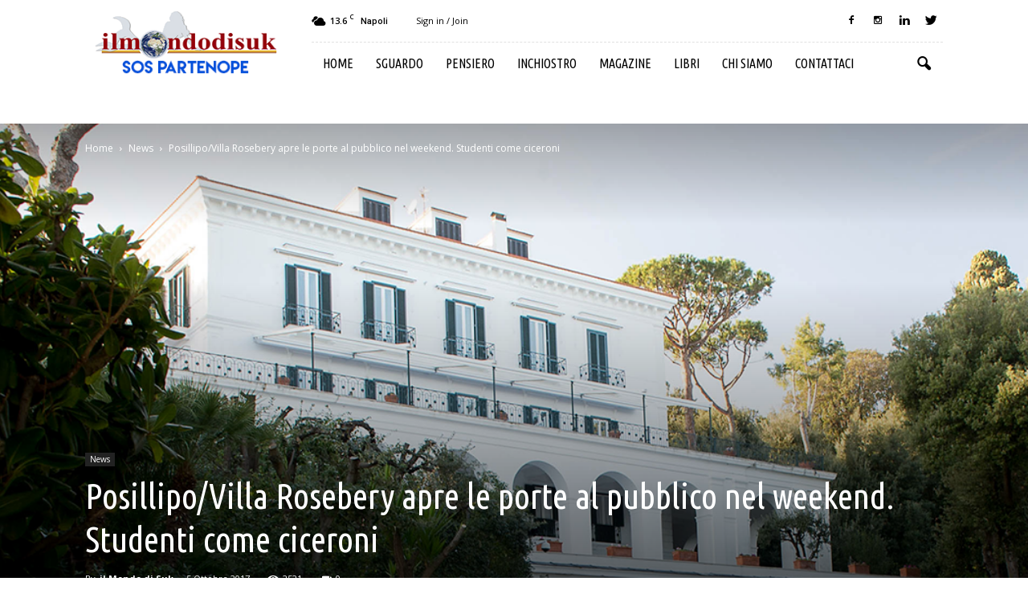

--- FILE ---
content_type: text/html; charset=UTF-8
request_url: https://www.ilmondodisuk.com/posillipovilla-rosebery-apre-le-porte-al-pubblico-nel-weekend-studenti-come-ciceroni/
body_size: 24920
content:
<!doctype html >
<!--[if IE 8]>    <html class="ie8" lang="en"> <![endif]-->
<!--[if IE 9]>    <html class="ie9" lang="en"> <![endif]-->
<!--[if gt IE 8]><!--> <html lang="it-IT"> <!--<![endif]-->
<head>
    <title>Posillipo/Villa Rosebery apre le porte al pubblico nel weekend. Studenti come ciceroni - il mondo di suk</title>
    <meta charset="UTF-8" />
    <meta name="viewport" content="width=device-width, initial-scale=1.0">
    <link rel="pingback" href="https://www.ilmondodisuk.com/xmlrpc.php" />
    <meta property="og:image" content="https://www.ilmondodisuk.com/wp-content/uploads/2017/10/Villa-Rosebery.png" /><meta name="author" content="il Mondo di Suk">
<link rel="icon" type="image/png" href="https://www.ilmondodisuk.com/wp-content/uploads/2016/11/suk16.png">
	<!-- This site is optimized with the Yoast SEO plugin v15.9 - https://yoast.com/wordpress/plugins/seo/ -->
	<meta name="robots" content="index, follow, max-snippet:-1, max-image-preview:large, max-video-preview:-1" />
	<link rel="canonical" href="https://www.ilmondodisuk.com/posillipovilla-rosebery-apre-le-porte-al-pubblico-nel-weekend-studenti-come-ciceroni/" />
	<meta property="og:locale" content="it_IT" />
	<meta property="og:type" content="article" />
	<meta property="og:title" content="Posillipo/Villa Rosebery apre le porte al pubblico nel weekend. Studenti come ciceroni - il mondo di suk" />
	<meta property="og:description" content="Villa Rosebery riapre le porte al pubblico, sabato 7 e domenica 8 ottobre. Grazie al Fai che ha  firmato una convenzione per valorizzare uno dei gioielli tra i beni immobili in dotazione della Presidenza della Repubblica. L’accordo prevede giornate di apertura straordinaria della Villa, per il pubblico e per le scuole. Obiettivo: far conoscere ai visitatori questo bene [&hellip;]" />
	<meta property="og:url" content="https://www.ilmondodisuk.com/posillipovilla-rosebery-apre-le-porte-al-pubblico-nel-weekend-studenti-come-ciceroni/" />
	<meta property="og:site_name" content="il mondo di suk" />
	<meta property="article:published_time" content="2017-10-05T11:03:19+00:00" />
	<meta property="article:modified_time" content="2017-10-05T12:00:09+00:00" />
	<meta property="og:image" content="https://www.ilmondodisuk.com/wp-content/uploads/2017/10/Villa-Rosebery.png" />
	<meta property="og:image:width" content="1100" />
	<meta property="og:image:height" content="739" />
	<meta name="twitter:card" content="summary_large_image" />
	<meta name="twitter:label1" content="Scritto da">
	<meta name="twitter:data1" content="il Mondo di Suk">
	<meta name="twitter:label2" content="Tempo di lettura stimato">
	<meta name="twitter:data2" content="3 minuti">
	<script type="application/ld+json" class="yoast-schema-graph">{"@context":"https://schema.org","@graph":[{"@type":"WebSite","@id":"https://www.ilmondodisuk.com/#website","url":"https://www.ilmondodisuk.com/","name":"il mondo di suk","description":"magazine: attualit\u00e0 &amp; cultura","potentialAction":[{"@type":"SearchAction","target":"https://www.ilmondodisuk.com/?s={search_term_string}","query-input":"required name=search_term_string"}],"inLanguage":"it-IT"},{"@type":"ImageObject","@id":"https://www.ilmondodisuk.com/posillipovilla-rosebery-apre-le-porte-al-pubblico-nel-weekend-studenti-come-ciceroni/#primaryimage","inLanguage":"it-IT","url":"https://www.ilmondodisuk.com/wp-content/uploads/2017/10/Villa-Rosebery.png","width":1100,"height":739,"caption":"villa rosebery"},{"@type":"WebPage","@id":"https://www.ilmondodisuk.com/posillipovilla-rosebery-apre-le-porte-al-pubblico-nel-weekend-studenti-come-ciceroni/#webpage","url":"https://www.ilmondodisuk.com/posillipovilla-rosebery-apre-le-porte-al-pubblico-nel-weekend-studenti-come-ciceroni/","name":"Posillipo/Villa Rosebery apre le porte al pubblico nel weekend. Studenti come ciceroni - il mondo di suk","isPartOf":{"@id":"https://www.ilmondodisuk.com/#website"},"primaryImageOfPage":{"@id":"https://www.ilmondodisuk.com/posillipovilla-rosebery-apre-le-porte-al-pubblico-nel-weekend-studenti-come-ciceroni/#primaryimage"},"datePublished":"2017-10-05T11:03:19+00:00","dateModified":"2017-10-05T12:00:09+00:00","author":{"@id":"https://www.ilmondodisuk.com/#/schema/person/04fc56622e5fbe7ef25e5de663766b21"},"breadcrumb":{"@id":"https://www.ilmondodisuk.com/posillipovilla-rosebery-apre-le-porte-al-pubblico-nel-weekend-studenti-come-ciceroni/#breadcrumb"},"inLanguage":"it-IT","potentialAction":[{"@type":"ReadAction","target":["https://www.ilmondodisuk.com/posillipovilla-rosebery-apre-le-porte-al-pubblico-nel-weekend-studenti-come-ciceroni/"]}]},{"@type":"BreadcrumbList","@id":"https://www.ilmondodisuk.com/posillipovilla-rosebery-apre-le-porte-al-pubblico-nel-weekend-studenti-come-ciceroni/#breadcrumb","itemListElement":[{"@type":"ListItem","position":1,"item":{"@type":"WebPage","@id":"https://www.ilmondodisuk.com/","url":"https://www.ilmondodisuk.com/","name":"Home"}},{"@type":"ListItem","position":2,"item":{"@type":"WebPage","@id":"https://www.ilmondodisuk.com/posillipovilla-rosebery-apre-le-porte-al-pubblico-nel-weekend-studenti-come-ciceroni/","url":"https://www.ilmondodisuk.com/posillipovilla-rosebery-apre-le-porte-al-pubblico-nel-weekend-studenti-come-ciceroni/","name":"Posillipo/Villa Rosebery apre le porte al pubblico nel weekend. Studenti come ciceroni"}}]},{"@type":"Person","@id":"https://www.ilmondodisuk.com/#/schema/person/04fc56622e5fbe7ef25e5de663766b21","name":"il Mondo di Suk","image":{"@type":"ImageObject","@id":"https://www.ilmondodisuk.com/#personlogo","inLanguage":"it-IT","url":"https://secure.gravatar.com/avatar/35c4401a268d7bc164656785b07df86e?s=96&d=mm&r=g","caption":"il Mondo di Suk"}}]}</script>
	<!-- / Yoast SEO plugin. -->


<link rel='dns-prefetch' href='//fonts.googleapis.com' />
<link rel='dns-prefetch' href='//s.w.org' />
<link rel="alternate" type="application/rss+xml" title="il mondo di suk &raquo; Feed" href="https://www.ilmondodisuk.com/feed/" />
<link rel="alternate" type="application/rss+xml" title="il mondo di suk &raquo; Feed dei commenti" href="https://www.ilmondodisuk.com/comments/feed/" />
<link rel="alternate" type="application/rss+xml" title="il mondo di suk &raquo; Posillipo/Villa Rosebery apre le porte al pubblico nel weekend. Studenti come ciceroni Feed dei commenti" href="https://www.ilmondodisuk.com/posillipovilla-rosebery-apre-le-porte-al-pubblico-nel-weekend-studenti-come-ciceroni/feed/" />
		<script type="text/javascript">
			window._wpemojiSettings = {"baseUrl":"https:\/\/s.w.org\/images\/core\/emoji\/13.0.0\/72x72\/","ext":".png","svgUrl":"https:\/\/s.w.org\/images\/core\/emoji\/13.0.0\/svg\/","svgExt":".svg","source":{"concatemoji":"https:\/\/www.ilmondodisuk.com\/wp-includes\/js\/wp-emoji-release.min.js?ver=5.5.17"}};
			!function(e,a,t){var n,r,o,i=a.createElement("canvas"),p=i.getContext&&i.getContext("2d");function s(e,t){var a=String.fromCharCode;p.clearRect(0,0,i.width,i.height),p.fillText(a.apply(this,e),0,0);e=i.toDataURL();return p.clearRect(0,0,i.width,i.height),p.fillText(a.apply(this,t),0,0),e===i.toDataURL()}function c(e){var t=a.createElement("script");t.src=e,t.defer=t.type="text/javascript",a.getElementsByTagName("head")[0].appendChild(t)}for(o=Array("flag","emoji"),t.supports={everything:!0,everythingExceptFlag:!0},r=0;r<o.length;r++)t.supports[o[r]]=function(e){if(!p||!p.fillText)return!1;switch(p.textBaseline="top",p.font="600 32px Arial",e){case"flag":return s([127987,65039,8205,9895,65039],[127987,65039,8203,9895,65039])?!1:!s([55356,56826,55356,56819],[55356,56826,8203,55356,56819])&&!s([55356,57332,56128,56423,56128,56418,56128,56421,56128,56430,56128,56423,56128,56447],[55356,57332,8203,56128,56423,8203,56128,56418,8203,56128,56421,8203,56128,56430,8203,56128,56423,8203,56128,56447]);case"emoji":return!s([55357,56424,8205,55356,57212],[55357,56424,8203,55356,57212])}return!1}(o[r]),t.supports.everything=t.supports.everything&&t.supports[o[r]],"flag"!==o[r]&&(t.supports.everythingExceptFlag=t.supports.everythingExceptFlag&&t.supports[o[r]]);t.supports.everythingExceptFlag=t.supports.everythingExceptFlag&&!t.supports.flag,t.DOMReady=!1,t.readyCallback=function(){t.DOMReady=!0},t.supports.everything||(n=function(){t.readyCallback()},a.addEventListener?(a.addEventListener("DOMContentLoaded",n,!1),e.addEventListener("load",n,!1)):(e.attachEvent("onload",n),a.attachEvent("onreadystatechange",function(){"complete"===a.readyState&&t.readyCallback()})),(n=t.source||{}).concatemoji?c(n.concatemoji):n.wpemoji&&n.twemoji&&(c(n.twemoji),c(n.wpemoji)))}(window,document,window._wpemojiSettings);
		</script>
		<style type="text/css">
img.wp-smiley,
img.emoji {
	display: inline !important;
	border: none !important;
	box-shadow: none !important;
	height: 1em !important;
	width: 1em !important;
	margin: 0 .07em !important;
	vertical-align: -0.1em !important;
	background: none !important;
	padding: 0 !important;
}
</style>
	<link rel='stylesheet' id='wp-block-library-css'  href='https://www.ilmondodisuk.com/wp-includes/css/dist/block-library/style.min.css?ver=5.5.17' type='text/css' media='all' />
<link rel='stylesheet' id='rs-plugin-settings-css'  href='https://www.ilmondodisuk.com/wp-content/plugins/revslider/public/assets/css/settings.css?ver=5.3.0.2' type='text/css' media='all' />
<style id='rs-plugin-settings-inline-css' type='text/css'>
#rs-demo-id {}
</style>
<link rel='stylesheet' id='google_font_open_sans-css'  href='https://fonts.googleapis.com/css?family=Open+Sans%3A300italic%2C400italic%2C600italic%2C400%2C600%2C700&#038;ver=5.5.17' type='text/css' media='all' />
<link rel='stylesheet' id='google_font_roboto-css'  href='https://fonts.googleapis.com/css?family=Roboto%3A500%2C400italic%2C700%2C900%2C500italic%2C400%2C300&#038;ver=5.5.17' type='text/css' media='all' />
<link rel='stylesheet' id='google-fonts-style-css'  href='https://fonts.googleapis.com/css?family=Ubuntu+Condensed%3A400%2C700&#038;ver=5.5.17' type='text/css' media='all' />
<link rel='stylesheet' id='jquery-lazyloadxt-spinner-css-css'  href='//www.ilmondodisuk.com/wp-content/plugins/a3-lazy-load/assets/css/jquery.lazyloadxt.spinner.css?ver=5.5.17' type='text/css' media='all' />
<link rel='stylesheet' id='js_composer_front-css'  href='https://www.ilmondodisuk.com/wp-content/plugins/js_composer/assets/css/js_composer.min.css?ver=4.12.1' type='text/css' media='all' />
<link rel='stylesheet' id='td-theme-css'  href='https://www.ilmondodisuk.com/wp-content/themes/Newspaper/style.css?ver=7.5' type='text/css' media='all' />
<link rel='stylesheet' id='td-theme-demo-style-css'  href='https://www.ilmondodisuk.com/wp-content/themes/Newspaper/includes/demos/blog_travel/demo_style.css?ver=7.5' type='text/css' media='all' />
<script type='text/javascript' src='https://www.ilmondodisuk.com/wp-includes/js/jquery/jquery.js?ver=1.12.4-wp' id='jquery-core-js'></script>
<script type='text/javascript' src='https://www.ilmondodisuk.com/wp-content/plugins/revslider/public/assets/js/jquery.themepunch.tools.min.js?ver=5.3.0.2' id='tp-tools-js'></script>
<script type='text/javascript' src='https://www.ilmondodisuk.com/wp-content/plugins/revslider/public/assets/js/jquery.themepunch.revolution.min.js?ver=5.3.0.2' id='revmin-js'></script>
<link rel="https://api.w.org/" href="https://www.ilmondodisuk.com/wp-json/" /><link rel="alternate" type="application/json" href="https://www.ilmondodisuk.com/wp-json/wp/v2/posts/18512" /><link rel="EditURI" type="application/rsd+xml" title="RSD" href="https://www.ilmondodisuk.com/xmlrpc.php?rsd" />
<link rel="wlwmanifest" type="application/wlwmanifest+xml" href="https://www.ilmondodisuk.com/wp-includes/wlwmanifest.xml" /> 
<meta name="generator" content="WordPress 5.5.17" />
<link rel='shortlink' href='https://www.ilmondodisuk.com/?p=18512' />
<link rel="alternate" type="application/json+oembed" href="https://www.ilmondodisuk.com/wp-json/oembed/1.0/embed?url=https%3A%2F%2Fwww.ilmondodisuk.com%2Fposillipovilla-rosebery-apre-le-porte-al-pubblico-nel-weekend-studenti-come-ciceroni%2F" />
<link rel="alternate" type="text/xml+oembed" href="https://www.ilmondodisuk.com/wp-json/oembed/1.0/embed?url=https%3A%2F%2Fwww.ilmondodisuk.com%2Fposillipovilla-rosebery-apre-le-porte-al-pubblico-nel-weekend-studenti-come-ciceroni%2F&#038;format=xml" />
<!--[if lt IE 9]><script src="https://html5shim.googlecode.com/svn/trunk/html5.js"></script><![endif]-->
    <meta name="generator" content="Powered by Visual Composer - drag and drop page builder for WordPress."/>
<!--[if lte IE 9]><link rel="stylesheet" type="text/css" href="https://www.ilmondodisuk.com/wp-content/plugins/js_composer/assets/css/vc_lte_ie9.min.css" media="screen"><![endif]--><!--[if IE  8]><link rel="stylesheet" type="text/css" href="https://www.ilmondodisuk.com/wp-content/plugins/js_composer/assets/css/vc-ie8.min.css" media="screen"><![endif]--><meta name="generator" content="Powered by Slider Revolution 5.3.0.2 - responsive, Mobile-Friendly Slider Plugin for WordPress with comfortable drag and drop interface." />

<!-- JS generated by theme -->

<script>
    
    

	    var tdBlocksArray = []; //here we store all the items for the current page

	    //td_block class - each ajax block uses a object of this class for requests
	    function tdBlock() {
		    this.id = '';
		    this.block_type = 1; //block type id (1-234 etc)
		    this.atts = '';
		    this.td_column_number = '';
		    this.td_current_page = 1; //
		    this.post_count = 0; //from wp
		    this.found_posts = 0; //from wp
		    this.max_num_pages = 0; //from wp
		    this.td_filter_value = ''; //current live filter value
		    this.is_ajax_running = false;
		    this.td_user_action = ''; // load more or infinite loader (used by the animation)
		    this.header_color = '';
		    this.ajax_pagination_infinite_stop = ''; //show load more at page x
	    }


        // td_js_generator - mini detector
        (function(){
            var htmlTag = document.getElementsByTagName("html")[0];

            if ( navigator.userAgent.indexOf("MSIE 10.0") > -1 ) {
                htmlTag.className += ' ie10';
            }

            if ( !!navigator.userAgent.match(/Trident.*rv\:11\./) ) {
                htmlTag.className += ' ie11';
            }

            if ( /(iPad|iPhone|iPod)/g.test(navigator.userAgent) ) {
                htmlTag.className += ' td-md-is-ios';
            }

            var user_agent = navigator.userAgent.toLowerCase();
            if ( user_agent.indexOf("android") > -1 ) {
                htmlTag.className += ' td-md-is-android';
            }

            if ( -1 !== navigator.userAgent.indexOf('Mac OS X')  ) {
                htmlTag.className += ' td-md-is-os-x';
            }

            if ( /chrom(e|ium)/.test(navigator.userAgent.toLowerCase()) ) {
               htmlTag.className += ' td-md-is-chrome';
            }

            if ( -1 !== navigator.userAgent.indexOf('Firefox') ) {
                htmlTag.className += ' td-md-is-firefox';
            }

            if ( -1 !== navigator.userAgent.indexOf('Safari') && -1 === navigator.userAgent.indexOf('Chrome') ) {
                htmlTag.className += ' td-md-is-safari';
            }

            if( -1 !== navigator.userAgent.indexOf('IEMobile') ){
                htmlTag.className += ' td-md-is-iemobile';
            }

        })();




        var tdLocalCache = {};

        ( function () {
            "use strict";

            tdLocalCache = {
                data: {},
                remove: function (resource_id) {
                    delete tdLocalCache.data[resource_id];
                },
                exist: function (resource_id) {
                    return tdLocalCache.data.hasOwnProperty(resource_id) && tdLocalCache.data[resource_id] !== null;
                },
                get: function (resource_id) {
                    return tdLocalCache.data[resource_id];
                },
                set: function (resource_id, cachedData) {
                    tdLocalCache.remove(resource_id);
                    tdLocalCache.data[resource_id] = cachedData;
                }
            };
        })();

    
    
var tds_login_sing_in_widget="show";
var td_viewport_interval_list=[{"limitBottom":767,"sidebarWidth":228},{"limitBottom":1018,"sidebarWidth":300},{"limitBottom":1140,"sidebarWidth":324}];
var td_animation_stack_effect="type0";
var tds_animation_stack=true;
var td_animation_stack_specific_selectors=".entry-thumb, img";
var td_animation_stack_general_selectors=".td-animation-stack img, .post img";
var td_ajax_url="https:\/\/www.ilmondodisuk.com\/wp-admin\/admin-ajax.php?td_theme_name=Newspaper&v=7.5";
var td_get_template_directory_uri="https:\/\/www.ilmondodisuk.com\/wp-content\/themes\/Newspaper";
var tds_snap_menu="";
var tds_logo_on_sticky="";
var tds_header_style="8";
var td_please_wait="Please wait...";
var td_email_user_pass_incorrect="User or password incorrect!";
var td_email_user_incorrect="Email or username incorrect!";
var td_email_incorrect="Email incorrect!";
var tds_more_articles_on_post_enable="";
var tds_more_articles_on_post_time_to_wait="";
var tds_more_articles_on_post_pages_distance_from_top=0;
var tds_theme_color_site_wide="#008ca8";
var tds_smart_sidebar="enabled";
var tdThemeName="Newspaper";
var td_magnific_popup_translation_tPrev="Previous (Left arrow key)";
var td_magnific_popup_translation_tNext="Next (Right arrow key)";
var td_magnific_popup_translation_tCounter="%curr% of %total%";
var td_magnific_popup_translation_ajax_tError="Il contenuto di %url% potrebbe non essere caricato.";
var td_magnific_popup_translation_image_tError="L'immagine #%curr% potrebbe non essere caricata.";
var td_ad_background_click_link="";
var td_ad_background_click_target="";
</script>


<!-- Header style compiled by theme -->

<style>
    
.td-header-wrap .black-menu .sf-menu > .current-menu-item > a,
    .td-header-wrap .black-menu .sf-menu > .current-menu-ancestor > a,
    .td-header-wrap .black-menu .sf-menu > .current-category-ancestor > a,
    .td-header-wrap .black-menu .sf-menu > li > a:hover,
    .td-header-wrap .black-menu .sf-menu > .sfHover > a,
    .td-header-style-12 .td-header-menu-wrap-full,
    .sf-menu > .current-menu-item > a:after,
    .sf-menu > .current-menu-ancestor > a:after,
    .sf-menu > .current-category-ancestor > a:after,
    .sf-menu > li:hover > a:after,
    .sf-menu > .sfHover > a:after,
    .sf-menu ul .td-menu-item > a:hover,
    .sf-menu ul .sfHover > a,
    .sf-menu ul .current-menu-ancestor > a,
    .sf-menu ul .current-category-ancestor > a,
    .sf-menu ul .current-menu-item > a,
    .td-header-style-12 .td-affix,
    .header-search-wrap .td-drop-down-search:after,
    .header-search-wrap .td-drop-down-search .btn:hover,
    input[type=submit]:hover,
    .td-read-more a,
    .td-post-category:hover,
    .td-grid-style-1.td-hover-1 .td-big-grid-post:hover .td-post-category,
    .td-grid-style-5.td-hover-1 .td-big-grid-post:hover .td-post-category,
    .td_top_authors .td-active .td-author-post-count,
    .td_top_authors .td-active .td-author-comments-count,
    .td_top_authors .td_mod_wrap:hover .td-author-post-count,
    .td_top_authors .td_mod_wrap:hover .td-author-comments-count,
    .td-404-sub-sub-title a:hover,
    .td-search-form-widget .wpb_button:hover,
    .td-rating-bar-wrap div,
    .td_category_template_3 .td-current-sub-category,
    .dropcap,
    .td_wrapper_video_playlist .td_video_controls_playlist_wrapper,
    .wpb_default,
    .wpb_default:hover,
    .td-left-smart-list:hover,
    .td-right-smart-list:hover,
    .woocommerce-checkout .woocommerce input.button:hover,
    .woocommerce-page .woocommerce a.button:hover,
    .woocommerce-account div.woocommerce .button:hover,
    #bbpress-forums button:hover,
    .bbp_widget_login .button:hover,
    .td-footer-wrapper .td-post-category,
    .td-footer-wrapper .widget_product_search input[type="submit"]:hover,
    .woocommerce .product a.button:hover,
    .woocommerce .product #respond input#submit:hover,
    .woocommerce .checkout input#place_order:hover,
    .woocommerce .woocommerce.widget .button:hover,
    .single-product .product .summary .cart .button:hover,
    .woocommerce-cart .woocommerce table.cart .button:hover,
    .woocommerce-cart .woocommerce .shipping-calculator-form .button:hover,
    .td-next-prev-wrap a:hover,
    .td-load-more-wrap a:hover,
    .td-post-small-box a:hover,
    .page-nav .current,
    .page-nav:first-child > div,
    .td_category_template_8 .td-category-header .td-category a.td-current-sub-category,
    .td_category_template_4 .td-category-siblings .td-category a:hover,
    #bbpress-forums .bbp-pagination .current,
    #bbpress-forums #bbp-single-user-details #bbp-user-navigation li.current a,
    .td-theme-slider:hover .slide-meta-cat a,
    a.vc_btn-black:hover,
    .td-trending-now-wrapper:hover .td-trending-now-title,
    .td-scroll-up,
    .td-smart-list-button:hover,
    .td-weather-information:before,
    .td-weather-week:before,
    .td_block_exchange .td-exchange-header:before,
    .td_block_big_grid_9.td-grid-style-1 .td-post-category,
    .td_block_big_grid_9.td-grid-style-5 .td-post-category,
    .td-grid-style-6.td-hover-1 .td-module-thumb:after {
        background-color: #008ca8;
    }

    .woocommerce .woocommerce-message .button:hover,
    .woocommerce .woocommerce-error .button:hover,
    .woocommerce .woocommerce-info .button:hover {
        background-color: #008ca8 !important;
    }

    .woocommerce .product .onsale,
    .woocommerce.widget .ui-slider .ui-slider-handle {
        background: none #008ca8;
    }

    .woocommerce.widget.widget_layered_nav_filters ul li a {
        background: none repeat scroll 0 0 #008ca8 !important;
    }

    a,
    cite a:hover,
    .td_mega_menu_sub_cats .cur-sub-cat,
    .td-mega-span h3 a:hover,
    .td_mod_mega_menu:hover .entry-title a,
    .header-search-wrap .result-msg a:hover,
    .top-header-menu li a:hover,
    .top-header-menu .current-menu-item > a,
    .top-header-menu .current-menu-ancestor > a,
    .top-header-menu .current-category-ancestor > a,
    .td-social-icon-wrap > a:hover,
    .td-header-sp-top-widget .td-social-icon-wrap a:hover,
    .td-page-content blockquote p,
    .td-post-content blockquote p,
    .mce-content-body blockquote p,
    .comment-content blockquote p,
    .wpb_text_column blockquote p,
    .td_block_text_with_title blockquote p,
    .td_module_wrap:hover .entry-title a,
    .td-subcat-filter .td-subcat-list a:hover,
    .td-subcat-filter .td-subcat-dropdown a:hover,
    .td_quote_on_blocks,
    .dropcap2,
    .dropcap3,
    .td_top_authors .td-active .td-authors-name a,
    .td_top_authors .td_mod_wrap:hover .td-authors-name a,
    .td-post-next-prev-content a:hover,
    .author-box-wrap .td-author-social a:hover,
    .td-author-name a:hover,
    .td-author-url a:hover,
    .td_mod_related_posts:hover h3 > a,
    .td-post-template-11 .td-related-title .td-related-left:hover,
    .td-post-template-11 .td-related-title .td-related-right:hover,
    .td-post-template-11 .td-related-title .td-cur-simple-item,
    .td-post-template-11 .td_block_related_posts .td-next-prev-wrap a:hover,
    .comment-reply-link:hover,
    .logged-in-as a:hover,
    #cancel-comment-reply-link:hover,
    .td-search-query,
    .td-category-header .td-pulldown-category-filter-link:hover,
    .td-category-siblings .td-subcat-dropdown a:hover,
    .td-category-siblings .td-subcat-dropdown a.td-current-sub-category,
    .widget a:hover,
    .widget_calendar tfoot a:hover,
    .woocommerce a.added_to_cart:hover,
    #bbpress-forums li.bbp-header .bbp-reply-content span a:hover,
    #bbpress-forums .bbp-forum-freshness a:hover,
    #bbpress-forums .bbp-topic-freshness a:hover,
    #bbpress-forums .bbp-forums-list li a:hover,
    #bbpress-forums .bbp-forum-title:hover,
    #bbpress-forums .bbp-topic-permalink:hover,
    #bbpress-forums .bbp-topic-started-by a:hover,
    #bbpress-forums .bbp-topic-started-in a:hover,
    #bbpress-forums .bbp-body .super-sticky li.bbp-topic-title .bbp-topic-permalink,
    #bbpress-forums .bbp-body .sticky li.bbp-topic-title .bbp-topic-permalink,
    .widget_display_replies .bbp-author-name,
    .widget_display_topics .bbp-author-name,
    .footer-text-wrap .footer-email-wrap a,
    .td-subfooter-menu li a:hover,
    .footer-social-wrap a:hover,
    a.vc_btn-black:hover,
    .td-smart-list-dropdown-wrap .td-smart-list-button:hover,
    .td_module_17 .td-read-more a:hover,
    .td_module_18 .td-read-more a:hover,
    .td_module_19 .td-post-author-name a:hover,
    .td-instagram-user a {
        color: #008ca8;
    }

    a.vc_btn-black.vc_btn_square_outlined:hover,
    a.vc_btn-black.vc_btn_outlined:hover,
    .td-mega-menu-page .wpb_content_element ul li a:hover {
        color: #008ca8 !important;
    }

    .td-next-prev-wrap a:hover,
    .td-load-more-wrap a:hover,
    .td-post-small-box a:hover,
    .page-nav .current,
    .page-nav:first-child > div,
    .td_category_template_8 .td-category-header .td-category a.td-current-sub-category,
    .td_category_template_4 .td-category-siblings .td-category a:hover,
    #bbpress-forums .bbp-pagination .current,
    .post .td_quote_box,
    .page .td_quote_box,
    a.vc_btn-black:hover {
        border-color: #008ca8;
    }

    .td_wrapper_video_playlist .td_video_currently_playing:after {
        border-color: #008ca8 !important;
    }

    .header-search-wrap .td-drop-down-search:before {
        border-color: transparent transparent #008ca8 transparent;
    }

    .block-title > span,
    .block-title > a,
    .block-title > label,
    .widgettitle,
    .widgettitle:after,
    .td-trending-now-title,
    .td-trending-now-wrapper:hover .td-trending-now-title,
    .wpb_tabs li.ui-tabs-active a,
    .wpb_tabs li:hover a,
    .vc_tta-container .vc_tta-color-grey.vc_tta-tabs-position-top.vc_tta-style-classic .vc_tta-tabs-container .vc_tta-tab.vc_active > a,
    .vc_tta-container .vc_tta-color-grey.vc_tta-tabs-position-top.vc_tta-style-classic .vc_tta-tabs-container .vc_tta-tab:hover > a,
    .td-related-title .td-cur-simple-item,
    .woocommerce .product .products h2,
    .td-subcat-filter .td-subcat-dropdown:hover .td-subcat-more {
    	background-color: #008ca8;
    }

    .woocommerce div.product .woocommerce-tabs ul.tabs li.active {
    	background-color: #008ca8 !important;
    }

    .block-title,
    .td-related-title,
    .wpb_tabs .wpb_tabs_nav,
    .vc_tta-container .vc_tta-color-grey.vc_tta-tabs-position-top.vc_tta-style-classic .vc_tta-tabs-container,
    .woocommerce div.product .woocommerce-tabs ul.tabs:before {
        border-color: #008ca8;
    }
    .td_block_wrap .td-subcat-item .td-cur-simple-item {
	    color: #008ca8;
	}


    
    .td-grid-style-4 .entry-title
    {
        background-color: rgba(0, 140, 168, 0.7);
    }

    
    .block-title > span,
    .block-title > span > a,
    .widget_rss .block-title .rsswidget,
    .block-title > a,
    .widgettitle,
    .widgettitle > a,
    .td-trending-now-title,
    .wpb_tabs li.ui-tabs-active a,
    .wpb_tabs li:hover a,
    .vc_tta-container .vc_tta-color-grey.vc_tta-tabs-position-top.vc_tta-style-classic .vc_tta-tabs-container .vc_tta-tab.vc_active > a,
    .vc_tta-container .vc_tta-color-grey.vc_tta-tabs-position-top.vc_tta-style-classic .vc_tta-tabs-container .vc_tta-tab:hover > a,
    .td-related-title .td-cur-simple-item,
    .woocommerce div.product .woocommerce-tabs ul.tabs li.active,
    .woocommerce .product .products h2 {
    	color: #111111;
    }


    
    .td-menu-background:before,
    .td-search-background:before {
        background: rgba(0,0,0,0.8);
        background: -moz-linear-gradient(top, rgba(0,0,0,0.8) 0%, rgba(0,0,0,0.9) 100%);
        background: -webkit-gradient(left top, left bottom, color-stop(0%, rgba(0,0,0,0.8)), color-stop(100%, rgba(0,0,0,0.9)));
        background: -webkit-linear-gradient(top, rgba(0,0,0,0.8) 0%, rgba(0,0,0,0.9) 100%);
        background: -o-linear-gradient(top, rgba(0,0,0,0.8) 0%, @mobileu_gradient_two_mob 100%);
        background: -ms-linear-gradient(top, rgba(0,0,0,0.8) 0%, rgba(0,0,0,0.9) 100%);
        background: linear-gradient(to bottom, rgba(0,0,0,0.8) 0%, rgba(0,0,0,0.9) 100%);
        filter: progid:DXImageTransform.Microsoft.gradient( startColorstr='rgba(0,0,0,0.8)', endColorstr='rgba(0,0,0,0.9)', GradientType=0 );
    }

    
    .td-menu-background,
    .td-search-background {
        background-image: url('https://www.ilmondodisuk.com/wp-content/uploads/2016/11/10.jpg');
    }

    
    ul.sf-menu > .td-menu-item > a {
        font-family:"Ubuntu Condensed";
	font-size:16px;
	font-weight:normal;
	
    }
    
    .sf-menu ul .td-menu-item a {
        font-family:"Ubuntu Condensed";
	font-size:16px;
	font-weight:normal;
	
    }
	
    .td_mod_mega_menu .item-details a {
        font-family:"Ubuntu Condensed";
	font-size:16px;
	
    }
    
    .block-title > span,
    .block-title > a,
    .widgettitle,
    .td-trending-now-title,
    .wpb_tabs li a,
    .vc_tta-container .vc_tta-color-grey.vc_tta-tabs-position-top.vc_tta-style-classic .vc_tta-tabs-container .vc_tta-tab > a,
    .td-related-title a,
    .woocommerce div.product .woocommerce-tabs ul.tabs li a,
    .woocommerce .product .products h2 {
        font-weight:bold;
	
    }
    
	.td_module_wrap .td-module-title {
		font-family:"Ubuntu Condensed";
	
	}
     
    .td_module_6 .td-module-title {
    	font-size:16px;
	
    }
    
    .td-theme-slider.iosSlider-col-2 .td-module-title a {
        font-family:"Ubuntu Condensed";
	
    }
    
    .td-theme-slider.iosSlider-col-3 .td-module-title a {
        font-family:"Ubuntu Condensed";
	
    }
    
    .td-big-grid-post.td-big-thumb .td-big-grid-meta,
    .td-big-thumb .td-big-grid-meta .entry-title {
        font-family:"Ubuntu Condensed";
	
    }
    
    .td-big-grid-post.td-medium-thumb .td-big-grid-meta,
    .td-medium-thumb .td-big-grid-meta .entry-title {
        font-family:"Ubuntu Condensed";
	
    }
    
    .td-big-grid-post.td-small-thumb .td-big-grid-meta,
    .td-small-thumb .td-big-grid-meta .entry-title {
        font-family:"Ubuntu Condensed";
	
    }
    
    .td-big-grid-post.td-tiny-thumb .td-big-grid-meta,
    .td-tiny-thumb .td-big-grid-meta .entry-title {
        font-family:"Ubuntu Condensed";
	
    }
    
	#td-mobile-nav,
	#td-mobile-nav .wpb_button,
	.td-search-wrap-mob {
		font-family:"Ubuntu Condensed";
	
	}


	
	.post .td-post-header .entry-title {
		font-family:"Ubuntu Condensed";
	
	}
    
    .td-page-title,
    .woocommerce-page .page-title,
    .td-category-title-holder .td-page-title {
    	font-family:"Ubuntu Condensed";
	
    }



/* Style generated by theme for demo: blog_travel */

.td-blog-travel .block-title,
		.td-blog-travel .td-related-title{
    		border-bottom-color: #008ca8;
    	}
</style>

<noscript><style type="text/css"> .wpb_animate_when_almost_visible { opacity: 1; }</style></noscript><!-- Quantcast Choice. Consent Manager Tag -->
<script type="text/javascript" async=true>
    var elem = document.createElement('script');
    elem.src = 'https://quantcast.mgr.consensu.org/cmp.js';
    elem.async = true;
    elem.type = "text/javascript";
    var scpt = document.getElementsByTagName('script')[0];
    scpt.parentNode.insertBefore(elem, scpt);
    (function() {
    var gdprAppliesGlobally = false;
    function addFrame() {
        if (!window.frames['__cmpLocator']) {
        if (document.body) {
            var body = document.body,
                iframe = document.createElement('iframe');
            iframe.style = 'display:none';
            iframe.name = '__cmpLocator';
            body.appendChild(iframe);
        } else {
            // In the case where this stub is located in the head,
            // this allows us to inject the iframe more quickly than
            // relying on DOMContentLoaded or other events.
            setTimeout(addFrame, 5);
        }
        }
    }
    addFrame();
    function cmpMsgHandler(event) {
        var msgIsString = typeof event.data === "string";
        var json;
        if(msgIsString) {
        json = event.data.indexOf("__cmpCall") != -1 ? JSON.parse(event.data) : {};
        } else {
        json = event.data;
        }
        if (json.__cmpCall) {
        var i = json.__cmpCall;
        window.__cmp(i.command, i.parameter, function(retValue, success) {
            var returnMsg = {"__cmpReturn": {
            "returnValue": retValue,
            "success": success,
            "callId": i.callId
            }};
            event.source.postMessage(msgIsString ?
            JSON.stringify(returnMsg) : returnMsg, '*');
        });
        }
    }
    window.__cmp = function (c) {
        var b = arguments;
        if (!b.length) {
        return __cmp.a;
        }
        else if (b[0] === 'ping') {
        b[2]({"gdprAppliesGlobally": gdprAppliesGlobally,
            "cmpLoaded": false}, true);
        } else if (c == '__cmp')
        return false;
        else {
        if (typeof __cmp.a === 'undefined') {
            __cmp.a = [];
        }
        __cmp.a.push([].slice.apply(b));
        }
    }
    window.__cmp.gdprAppliesGlobally = gdprAppliesGlobally;
    window.__cmp.msgHandler = cmpMsgHandler;
    if (window.addEventListener) {
        window.addEventListener('message', cmpMsgHandler, false);
    }
    else {
        window.attachEvent('onmessage', cmpMsgHandler);
    }
    })();
    window.__cmp('init', {
    		'Language': 'it',
		'Initial Screen Title Text': 'Il rispetto della tua privacy è la nostra priorità',
		'Initial Screen Reject Button Text': 'NON ACCETTO',
		'Initial Screen Accept Button Text': 'ACCETTO',
		'Initial Screen Purpose Link Text': 'Mostra finalità',
		'Purpose Screen Title Text': 'Il rispetto della tua privacy è la nostra priorità',
		'Purpose Screen Body Text': 'Di seguito puoi impostare le preferenze sul consenso e determinare come desideri utilizzare i dati in base alle finalità. Puoi impostare le tue preferenze per noi indipendentemente da quelle dei partner di terze parti. Ogni finalità ha una descrizione in modo che tu sappia come noi e i nostri partner utilizziamo i tuoi dati.',
		'Purpose Screen Vendor Link Text': 'Visualizza i fornitori',
		'Purpose Screen Cancel Button Text': 'Annullare',
		'Purpose Screen Save and Exit Button Text': 'Salva ed Esci',
		'Vendor Screen Title Text': 'Il rispetto della tua privacy è la nostra priorità',
		'Vendor Screen Body Text': 'Di seguito puoi impostare le preferenze sul consenso per i singoli partner di terze parti con cui collaboriamo. Per visualizzare le finalità rispetto alle quali i singoli partner di terze parti usano i dati per agevolarti nelle tue scelte, espandi ogni voce dell&#039;elenco di aziende. In alcuni casi, le aziende potrebbero utilizzare i tuoi dati senza chiedere il tuo consenso, in base ai loro legittimi interessi. Per ulteriori informazioni e per opporti a tale elaborazione, puoi fare clic sui rispettivi link alla policy sulla privacy.',
		'Vendor Screen Accept All Button Text': 'ACCETTA TUTTO',
		'Vendor Screen Reject All Button Text': 'RIFIUTA TUTTO',
		'Vendor Screen Purposes Link Text': 'Torna alle finalità',
		'Vendor Screen Cancel Button Text': 'Annullare',
		'Vendor Screen Save and Exit Button Text': 'Salva ed Esci',
		'Initial Screen Body Text': 'Noi e i nostri partner utilizziamo tecnologie, quali quelle dei cookie, ed elaboriamo i dati personali, quali gli indirizzi IP e gli identificatori dei cookie, per personalizzare gli annunci e i contenuti in base ai tuoi interessi, misurare le prestazioni di annunci e contenuti e ricavare informazioni sul pubblico che ha visualizzato gli annunci e i contenuti. Fai clic sotto per acconsentire all&#039; utilizzo di questa tecnologia e al trattamento dei tuoi dati personali per queste finalità. Puoi cambiare idea e modificare le tue opzioni sul consenso in qualsiasi momento ritornando su questo sito.',
		'Initial Screen Body Text Option': 1,
		'Publisher Name': 'Il Mondo di Suk',
		'Publisher Logo': 'https://www.ilmondodisuk.com/wp-content/uploads/2016/11/imds272x90.png',
		'Consent Scope': 'service',
		'Post Consent Page': 'https://www.ilmondodisuk.com/about/',
    });
</script>
<!-- End Quantcast Choice. Consent Manager Tag -->
    <style>
        .qc-cmp-button.qc-cmp-secondary-button {
          border-color: #eee !important;
          background-color: #eee !important;
        }
    </style>
</head>

<body class="post-template-default single single-post postid-18512 single-format-standard posillipovilla-rosebery-apre-le-porte-al-pubblico-nel-weekend-studenti-come-ciceroni td-blog-travel single_template_7 wpb-js-composer js-comp-ver-4.12.1 vc_responsive td-animation-stack-type0 td-full-layout" itemscope="itemscope" itemtype="https://schema.org/WebPage">

        <div class="td-scroll-up"><i class="td-icon-menu-up"></i></div>
    
    <div class="td-menu-background"></div>
<div id="td-mobile-nav">
    <div class="td-mobile-container">
        <!-- mobile menu top section -->
        <div class="td-menu-socials-wrap">
            <!-- socials -->
            <div class="td-menu-socials">
                
        <span class="td-social-icon-wrap">
            <a target="_blank" href="https://www.facebook.com/ilmondo.suk/" title="Facebook" data-wpel-link="external" rel="external noopener noreferrer">
                <i class="td-icon-font td-icon-facebook"></i>
            </a>
        </span>
        <span class="td-social-icon-wrap">
            <a target="_blank" href="https://www.instagram.com/ilmondodisuk1/" title="Instagram" data-wpel-link="external" rel="external noopener noreferrer">
                <i class="td-icon-font td-icon-instagram"></i>
            </a>
        </span>
        <span class="td-social-icon-wrap">
            <a target="_blank" href="https://www.linkedin.com/company/ilmondodisuk" title="Linkedin" data-wpel-link="external" rel="external noopener noreferrer">
                <i class="td-icon-font td-icon-linkedin"></i>
            </a>
        </span>
        <span class="td-social-icon-wrap">
            <a target="_blank" href="https://twitter.com/ilmondodisuk" title="Twitter" data-wpel-link="external" rel="external noopener noreferrer">
                <i class="td-icon-font td-icon-twitter"></i>
            </a>
        </span>            </div>
            <!-- close button -->
            <div class="td-mobile-close">
                <a href="#"><i class="td-icon-close-mobile"></i></a>
            </div>
        </div>

        <!-- login section -->
                    <div class="td-menu-login-section">
                
    <div class="td-guest-wrap">
        <div class="td-menu-avatar"><div class="td-avatar-container"><img alt='' src="//www.ilmondodisuk.com/wp-content/plugins/a3-lazy-load/assets/images/lazy_placeholder.gif" data-lazy-type="image" data-src='https://secure.gravatar.com/avatar/?s=80&#038;d=mm&#038;r=g' srcset="" data-srcset='https://secure.gravatar.com/avatar/?s=160&#038;d=mm&#038;r=g 2x' class='lazy lazy-hidden avatar avatar-80 photo avatar-default' height='80' width='80' loading='lazy'/><noscript><img alt='' src='https://secure.gravatar.com/avatar/?s=80&#038;d=mm&#038;r=g' srcset='https://secure.gravatar.com/avatar/?s=160&#038;d=mm&#038;r=g 2x' class='avatar avatar-80 photo avatar-default' height='80' width='80' loading='lazy'/></noscript></div></div>
        <div class="td-menu-login"><a id="login-link-mob">Sign in</a></div>
    </div>
            </div>
        
        <!-- menu section -->
        <div class="td-mobile-content">
            <div class="menu-td-demo-header-menu-container"><ul id="menu-td-demo-header-menu" class="td-mobile-main-menu"><li id="menu-item-47" class="menu-item menu-item-type-post_type menu-item-object-page menu-item-home menu-item-first menu-item-47"><a href="https://www.ilmondodisuk.com/" data-wpel-link="internal">Home</a></li>
<li id="menu-item-48" class="menu-item menu-item-type-custom menu-item-object-custom menu-item-48"><a href="https://www.ilmondodisuk.com/category/sguardo/" data-wpel-link="internal">Sguardo</a></li>
<li id="menu-item-49" class="menu-item menu-item-type-custom menu-item-object-custom menu-item-49"><a href="https://www.ilmondodisuk.com/category/pensiero/" data-wpel-link="internal">Pensiero</a></li>
<li id="menu-item-50" class="menu-item menu-item-type-custom menu-item-object-custom menu-item-50"><a href="https://www.ilmondodisuk.com/category/inchiostro/" data-wpel-link="internal">Inchiostro</a></li>
<li id="menu-item-51" class="menu-item menu-item-type-custom menu-item-object-custom menu-item-51"><a href="https://www.ilmondodisuk.com/magazine/" data-wpel-link="internal">Magazine</a></li>
<li id="menu-item-21773" class="menu-item menu-item-type-post_type menu-item-object-page menu-item-21773"><a href="https://www.ilmondodisuk.com/libri/" data-wpel-link="internal">Libri</a></li>
<li id="menu-item-55" class="menu-item menu-item-type-post_type menu-item-object-page menu-item-55"><a href="https://www.ilmondodisuk.com/about/" data-wpel-link="internal">Chi siamo</a></li>
<li id="menu-item-56" class="menu-item menu-item-type-custom menu-item-object-custom menu-item-56"><a href="https://www.ilmondodisuk.com/contatti/" data-wpel-link="internal">Contattaci</a></li>
</ul></div>        </div>
    </div>

    <!-- register/login section -->
            <div id="login-form-mobile" class="td-register-section">
            
            <div id="td-login-mob" class="td-login-animation td-login-hide-mob">
            	<!-- close button -->
	            <div class="td-login-close">
	                <a href="#" class="td-back-button"><i class="td-icon-read-down"></i></a>
	                <div class="td-login-title">Sign in</div>
	                <!-- close button -->
		            <div class="td-mobile-close">
		                <a href="#"><i class="td-icon-close-mobile"></i></a>
		            </div>
	            </div>
	            <div class="td-login-form-wrap">
	                <div class="td-login-panel-title"><span>Welcome!</span>Log into your account</div>
	                <div class="td_display_err"></div>
	                <div class="td-login-inputs"><input class="td-login-input" type="text" name="login_email" id="login_email-mob" value="" required><label>il tuo Username</label></div>
	                <div class="td-login-inputs"><input class="td-login-input" type="password" name="login_pass" id="login_pass-mob" value="" required><label>la tua Password</label></div>
	                <input type="button" name="login_button" id="login_button-mob" class="td-login-button" value="LOG IN">
	                <div class="td-login-info-text"><a href="#" id="forgot-pass-link-mob">Forgot your password?</a></div>
                </div>
            </div>

            

            <div id="td-forgot-pass-mob" class="td-login-animation td-login-hide-mob">
                <!-- close button -->
	            <div class="td-forgot-pass-close">
	                <a href="#" class="td-back-button"><i class="td-icon-read-down"></i></a>
	                <div class="td-login-title">Password recovery</div>
	            </div>
	            <div class="td-login-form-wrap">
	                <div class="td-login-panel-title">Recover your password</div>
	                <div class="td_display_err"></div>
	                <div class="td-login-inputs"><input class="td-login-input" type="text" name="forgot_email" id="forgot_email-mob" value="" required><label>la tua email</label></div>
	                <input type="button" name="forgot_button" id="forgot_button-mob" class="td-login-button" value="Send My Pass">
                </div>
            </div>
        </div>
    </div>    <div class="td-search-background"></div>
<div class="td-search-wrap-mob">
	<div class="td-drop-down-search" aria-labelledby="td-header-search-button">
		<form method="get" class="td-search-form" action="https://www.ilmondodisuk.com/">
			<!-- close button -->
			<div class="td-search-close">
				<a href="#"><i class="td-icon-close-mobile"></i></a>
			</div>
			<div role="search" class="td-search-input">
				<span>Cerca</span>
				<input id="td-header-search-mob" type="text" value="" name="s" autocomplete="off" />
			</div>
		</form>
		<div id="td-aj-search-mob"></div>
	</div>
</div>    
    
    <div id="td-outer-wrap">
    
        <!--
Header style 8
-->

<div class="td-header-wrap td-header-style-8">
    <div class="td-container">
        <div class="td-header-sp-logo">
                    <a class="td-main-logo" href="https://www.ilmondodisuk.com/" data-wpel-link="internal">
            <img class="td-retina-data" data-retina="https://www.ilmondodisuk.com/wp-content/uploads/2016/11/logo-suk-544-300x99.jpg" src="https://www.ilmondodisuk.com/wp-content/uploads/2016/11/imds272x90.png" alt=""/>
            <span class="td-visual-hidden">il mondo di suk</span>
        </a>
            </div>
    </div>
    <div class="td-header-top-menu-full">
        <div class="td-container">
            <div class="td-header-row td-header-top-menu">
                
    <div class="top-bar-style-1">
        
<div class="td-header-sp-top-menu">


	<!-- td weather source: cache -->		<div class="td-weather-top-widget" id="td_top_weather_uid">
			<i class="td-icons broken-clouds-d"></i>
			<div class="td-weather-now" data-block-uid="td_top_weather_uid">
				<span class="td-big-degrees">13.6</span>
				<span class="td-weather-unit">C</span>
			</div>
			<div class="td-weather-header">
				<div class="td-weather-city">Napoli</div>
			</div>
		</div>
		<ul class="top-header-menu td_ul_login"><li class="menu-item"><a class="td-login-modal-js menu-item" href="#login-form" data-effect="mpf-td-login-effect">Sign in / Join</a><span class="td-sp-ico-login td_sp_login_ico_style"></span></li></ul></div>
        <div class="td-header-sp-top-widget">
    
        <span class="td-social-icon-wrap">
            <a target="_blank" href="https://www.facebook.com/ilmondo.suk/" title="Facebook" data-wpel-link="external" rel="external noopener noreferrer">
                <i class="td-icon-font td-icon-facebook"></i>
            </a>
        </span>
        <span class="td-social-icon-wrap">
            <a target="_blank" href="https://www.instagram.com/ilmondodisuk1/" title="Instagram" data-wpel-link="external" rel="external noopener noreferrer">
                <i class="td-icon-font td-icon-instagram"></i>
            </a>
        </span>
        <span class="td-social-icon-wrap">
            <a target="_blank" href="https://www.linkedin.com/company/ilmondodisuk" title="Linkedin" data-wpel-link="external" rel="external noopener noreferrer">
                <i class="td-icon-font td-icon-linkedin"></i>
            </a>
        </span>
        <span class="td-social-icon-wrap">
            <a target="_blank" href="https://twitter.com/ilmondodisuk" title="Twitter" data-wpel-link="external" rel="external noopener noreferrer">
                <i class="td-icon-font td-icon-twitter"></i>
            </a>
        </span></div>
    </div>

<!-- LOGIN MODAL -->

                <div  id="login-form" class="white-popup-block mfp-hide mfp-with-anim">
                    <div class="td-login-wrap">
                        <a href="#" class="td-back-button"><i class="td-icon-modal-back"></i></a>
                        <div id="td-login-div" class="td-login-form-div td-display-block">
                            <div class="td-login-panel-title">Sign in</div>
                            <div class="td-login-panel-descr">Welcome! Log into your account</div>
                            <div class="td_display_err"></div>
                            <div class="td-login-inputs"><input class="td-login-input" type="text" name="login_email" id="login_email" value="" required><label>il tuo Username</label></div>
	                        <div class="td-login-inputs"><input class="td-login-input" type="password" name="login_pass" id="login_pass" value="" required><label>la tua Password</label></div>
                            <input type="button" name="login_button" id="login_button" class="wpb_button btn td-login-button" value="Login">
                            <div class="td-login-info-text"><a href="#" id="forgot-pass-link">Forgot your password? Get help</a></div>
                            
                        </div>

                        

                         <div id="td-forgot-pass-div" class="td-login-form-div td-display-none">
                            <div class="td-login-panel-title">Password recovery</div>
                            <div class="td-login-panel-descr">Recover your password</div>
                            <div class="td_display_err"></div>
                            <div class="td-login-inputs"><input class="td-login-input" type="text" name="forgot_email" id="forgot_email" value="" required><label>la tua email</label></div>
                            <input type="button" name="forgot_button" id="forgot_button" class="wpb_button btn td-login-button" value="Send My Password">
                            <div class="td-login-info-text">Una Password ti sarà inviata via Mail.</div>
                        </div>
                    </div>
                </div>
                            </div>
        </div>
    </div>
    <div class="td-header-menu-wrap-full">
        <div class="td-header-menu-wrap td-header-gradient">
            <div class="td-container">
                <div class="td-header-row td-header-main-menu">
                    <div id="td-header-menu" role="navigation">
    <div id="td-top-mobile-toggle"><a href="#"><i class="td-icon-font td-icon-mobile"></i></a></div>
    <div class="td-main-menu-logo td-logo-in-header">
        		<a class="td-mobile-logo td-sticky-disable" href="https://www.ilmondodisuk.com/" data-wpel-link="internal">
			<img class="td-retina-data" data-retina="https://www.ilmondodisuk.com/wp-content/uploads/2016/11/logo-suk-retina.jpg" src="https://www.ilmondodisuk.com/wp-content/uploads/2016/11/logo-suk-mobile.jpg" alt=""/>
		</a>
			<a class="td-header-logo td-sticky-disable" href="https://www.ilmondodisuk.com/" data-wpel-link="internal">
			<img class="td-retina-data" data-retina="https://www.ilmondodisuk.com/wp-content/uploads/2016/11/logo-suk-544-300x99.jpg" src="https://www.ilmondodisuk.com/wp-content/uploads/2016/11/imds272x90.png" alt=""/>
		</a>
	    </div>
    <div class="menu-td-demo-header-menu-container"><ul id="menu-td-demo-header-menu-1" class="sf-menu"><li class="menu-item menu-item-type-post_type menu-item-object-page menu-item-home menu-item-first td-menu-item td-normal-menu menu-item-47"><a href="https://www.ilmondodisuk.com/" data-wpel-link="internal">Home</a></li>
<li class="menu-item menu-item-type-custom menu-item-object-custom td-menu-item td-normal-menu menu-item-48"><a href="https://www.ilmondodisuk.com/category/sguardo/" data-wpel-link="internal">Sguardo</a></li>
<li class="menu-item menu-item-type-custom menu-item-object-custom td-menu-item td-normal-menu menu-item-49"><a href="https://www.ilmondodisuk.com/category/pensiero/" data-wpel-link="internal">Pensiero</a></li>
<li class="menu-item menu-item-type-custom menu-item-object-custom td-menu-item td-normal-menu menu-item-50"><a href="https://www.ilmondodisuk.com/category/inchiostro/" data-wpel-link="internal">Inchiostro</a></li>
<li class="menu-item menu-item-type-custom menu-item-object-custom td-menu-item td-normal-menu menu-item-51"><a href="https://www.ilmondodisuk.com/magazine/" data-wpel-link="internal">Magazine</a></li>
<li class="menu-item menu-item-type-post_type menu-item-object-page td-menu-item td-normal-menu menu-item-21773"><a href="https://www.ilmondodisuk.com/libri/" data-wpel-link="internal">Libri</a></li>
<li class="menu-item menu-item-type-post_type menu-item-object-page td-menu-item td-normal-menu menu-item-55"><a href="https://www.ilmondodisuk.com/about/" data-wpel-link="internal">Chi siamo</a></li>
<li class="menu-item menu-item-type-custom menu-item-object-custom td-menu-item td-normal-menu menu-item-56"><a href="https://www.ilmondodisuk.com/contatti/" data-wpel-link="internal">Contattaci</a></li>
</ul></div></div>


<div class="td-search-wrapper">
    <div id="td-top-search">
        <!-- Search -->
        <div class="header-search-wrap">
            <div class="dropdown header-search">
                <a id="td-header-search-button" href="#" role="button" class="dropdown-toggle " data-toggle="dropdown"><i class="td-icon-search"></i></a>
                <a id="td-header-search-button-mob" href="#" role="button" class="dropdown-toggle " data-toggle="dropdown"><i class="td-icon-search"></i></a>
            </div>
        </div>
    </div>
</div>

<div class="header-search-wrap">
	<div class="dropdown header-search">
		<div class="td-drop-down-search" aria-labelledby="td-header-search-button">
			<form method="get" class="td-search-form" action="https://www.ilmondodisuk.com/">
				<div role="search" class="td-head-form-search-wrap">
					<input id="td-header-search" type="text" value="" name="s" autocomplete="off" /><input class="wpb_button wpb_btn-inverse btn" type="submit" id="td-header-search-top" value="Cerca" />
				</div>
			</form>
			<div id="td-aj-search"></div>
		</div>
	</div>
</div>                </div>
            </div>
        </div>
    </div>

    <div class="td-banner-wrap-full">
        <div class="td-container-header td-header-row td-header-header">
            <div class="td-header-sp-recs">
                <div class="td-header-rec-wrap">
    
</div>            </div>
        </div>
    </div>

</div>
<article id="post-18512" class="td-post-template-7 post-18512 post type-post status-publish format-standard has-post-thumbnail hentry category-news tag-collina-di-posillipo tag-comvenzione tag-fai tag-presidenza-della-repubblca tag-re-vittorio-emanuele-iii tag-stazione-mergellina tag-villa-rosebery" itemscope itemtype="https://schema.org/Article">

    <div class="td-full-screen-header-image-wrap">

        <div class="td-container td-post-header">
            <div class="td-crumb-container"><div class="entry-crumbs" itemscope itemtype="http://schema.org/BreadcrumbList"><span itemscope itemprop="itemListElement" itemtype="http://schema.org/ListItem">
                               <a title="" class="entry-crumb" itemscope="" itemprop="item" itemtype="http://schema.org/Thing" href="https://www.ilmondodisuk.com/" data-wpel-link="internal">
                                  <span itemprop="name">Home</span>    </a>    <meta itemprop="position" content = "1"></span> <i class="td-icon-right td-bread-sep"></i> <span itemscope itemprop="itemListElement" itemtype="http://schema.org/ListItem">
                               <a title="Visualizza tutti i post in News" class="entry-crumb" itemscope="" itemprop="item" itemtype="http://schema.org/Thing" href="https://www.ilmondodisuk.com/category/news/" data-wpel-link="internal">
                                  <span itemprop="name">News</span>    </a>    <meta itemprop="position" content = "2"></span> <i class="td-icon-right td-bread-sep td-bred-no-url-last"></i> <span class="td-bred-no-url-last">Posillipo/Villa Rosebery apre le porte al pubblico nel weekend. Studenti come ciceroni</span></div></div>

	        <div class="td-post-header-holder">

		        <div class="td-parallax-header">

	                <header class="td-post-title">

	                    <ul class="td-category"><li class="entry-category"><a href="https://www.ilmondodisuk.com/category/news/" data-wpel-link="internal">News</a></li></ul>	                    <h1 class="entry-title">Posillipo/Villa Rosebery apre le porte al pubblico nel weekend. Studenti come ciceroni</h1>

	                    
	                    <div class="td-module-meta-info">
	                        <div class="td-post-author-name"><div class="td-author-by">By</div> <a href="https://www.ilmondodisuk.com/author/marcolin0/" data-wpel-link="internal">il Mondo di Suk</a><div class="td-author-line"> - </div> </div>	                        <span class="td-post-date"><time class="entry-date updated td-module-date" datetime="2017-10-05T11:03:19+00:00" >5 Ottobre 2017</time></span>	                        <div class="td-post-views"><i class="td-icon-views"></i><span class="td-nr-views-18512">2521</span></div>	                        <div class="td-post-comments"><a href="https://www.ilmondodisuk.com/posillipovilla-rosebery-apre-le-porte-al-pubblico-nel-weekend-studenti-come-ciceroni/#respond" data-wpel-link="internal"><i class="td-icon-comments"></i>0</a></div>	                    </div>

	                </header>

		            <div class="td-read-down"><a href="#"><i class="td-icon-read-down"></i></a></div>
		        </div>
            </div>

        </div>

        <div id="td-full-screen-header-image" class="td-image-gradient-style7">
            <img class="td-backstretch" src="https://www.ilmondodisuk.com/wp-content/uploads/2017/10/Villa-Rosebery.png">
        </div>
    </div>

    <div class="td-container">
        <div class="td-pb-row">
                                    <div class="td-pb-span8 td-main-content" role="main">
                            <div class="td-ss-main-content">
                                
    <div class="td-post-sharing td-post-sharing-top ">
				<div class="td-default-sharing">
		            <a class="td-social-sharing-buttons td-social-facebook" href="http://www.facebook.com/sharer.php?u=https%3A%2F%2Fwww.ilmondodisuk.com%2Fposillipovilla-rosebery-apre-le-porte-al-pubblico-nel-weekend-studenti-come-ciceroni%2F" onclick="window.open(this.href, &#039;mywin&#039;,&#039;left=50,top=50,width=600,height=350,toolbar=0&#039;); return false;" data-wpel-link="external" target="_blank" rel="external noopener noreferrer"><i class="td-icon-facebook"></i><div class="td-social-but-text">Condividi su Facebook</div></a>
		            <a class="td-social-sharing-buttons td-social-twitter" href="https://twitter.com/intent/tweet?text=Posillipo%2FVilla+Rosebery+apre+le+porte+al+pubblico+nel+weekend.+Studenti+come+ciceroni&amp;url=https%3A%2F%2Fwww.ilmondodisuk.com%2Fposillipovilla-rosebery-apre-le-porte-al-pubblico-nel-weekend-studenti-come-ciceroni%2F&amp;via=il+mondo+di+suk" data-wpel-link="external" target="_blank" rel="external noopener noreferrer"><i class="td-icon-twitter"></i><div class="td-social-but-text">Condividi il Tweet su Twitter</div></a>
		            <a class="td-social-sharing-buttons td-social-google" href="http://plus.google.com/share?url=https://www.ilmondodisuk.com/posillipovilla-rosebery-apre-le-porte-al-pubblico-nel-weekend-studenti-come-ciceroni/" onclick="window.open(this.href, &#039;mywin&#039;,&#039;left=50,top=50,width=600,height=350,toolbar=0&#039;); return false;" data-wpel-link="external" target="_blank" rel="external noopener noreferrer"><i class="td-icon-googleplus"></i></a>
		            <a class="td-social-sharing-buttons td-social-pinterest" href="http://pinterest.com/pin/create/button/?url=https://www.ilmondodisuk.com/posillipovilla-rosebery-apre-le-porte-al-pubblico-nel-weekend-studenti-come-ciceroni/&amp;media=https://www.ilmondodisuk.com/wp-content/uploads/2017/10/Villa-Rosebery.png&amp;description=Posillipo%2FVilla+Rosebery+apre+le+porte+al+pubblico+nel+weekend.+Studenti+come+ciceroni" onclick="window.open(this.href, &#039;mywin&#039;,&#039;left=50,top=50,width=600,height=350,toolbar=0&#039;); return false;" data-wpel-link="external" target="_blank" rel="external noopener noreferrer"><i class="td-icon-pinterest"></i></a>
		            <a class="td-social-sharing-buttons td-social-whatsapp" href="whatsapp://send?text=Posillipo%2FVilla+Rosebery+apre+le+porte+al+pubblico+nel+weekend.+Studenti+come+ciceroni%20-%20https%3A%2F%2Fwww.ilmondodisuk.com%2Fposillipovilla-rosebery-apre-le-porte-al-pubblico-nel-weekend-studenti-come-ciceroni%2F" data-wpel-link="internal"><i class="td-icon-whatsapp"></i></a>
	            </div></div>

    <div class="td-post-content">
        <p><strong>Villa Rosebery riapre le porte al pubblico, sabato 7 e domenica 8 ottobre.</strong> Grazie al Fai che ha  firmato una convenzione per valorizzare uno dei gioielli tra i beni immobili in dotazione della Presidenza della Repubblica.<br />
<strong>L’accordo prevede giornate di apertura straordinaria della Villa,</strong> per il pubblico e per le scuole. Obiettivo: far conoscere ai visitatori questo bene altrimenti inaccessibile, con visite a cura dei laureandi dell’Università degli Studi Suor Orsola Benincasa.  Gli studenti si sono formati attraverso incontri con esperti del FAI, del Quirinale, storici dell’arte, dell’Archivio storico ed esperti di botanica.<br />
<strong>La dimora sulla collina di Posillipo a Napoli,</strong>  è luogo di pace e tranquillità, come indica lo stesso termine greco Pausylipon che si può tradurre “che libera dagli affanni”.  Sorta nel primo &#8216;800, ha avuto numerosi proprietari tra i quali Luigi di Borbone, fratello di re Ferdinando II.<br />
<strong>Nel 1897 fu acquisita dallo statista inglese Archibald Philip Primrose,</strong> conte di Rosebery; ceduta successivamente allo Stato italiano, la proprietà fu messa a disposizione dei principi di Piemonte. Re Vittorio Emanuele III vi risiedette per due anni fino al 1946 quando, dopo l’abdicazione, si recò in esilio ad Alessandria d&#8217;Egitto partendo dal porticciolo della villa. Dal 1957 villa Rosebery entra a far parte del patrimonio a disposizione della Presidenza della Repubblica che ha provveduto ai restauri conservativi dei luoghi.<br />
<strong>Il percorso di visita si snoda attraverso il parco,</strong> che unisce le caratteristiche della flora mediterranea alla naturalezza di un giardino inglese e dove si possono ammirare anche un tempietto neoclassico e scorci suggestivi. Si può visitare la palazzina borbonica, all’interno della quale è prevista una esposizione di documenti ed immagini storiche; proseguendo attraverso il parco si giunge fino alla darsena, per concludere il percorso con la visita della grande foresteria.<br />
<strong>La visita (in due ore) è gratuita,</strong> occorre prenotarsi. La prenotazione è nominativa e non può essere offerta ad altri. Qualora i dati anagrafici, indicati al momento della prenotazione non coincidano con i dati risultanti dai documenti, non sarà consentito l’accesso. I minori di 12 anni devono essere accompagnati da un adulto. L’accesso comporta un contributo di € 1,50 ed è consentito previa prenotazione obbligatoria tramite il sito istituzionale del Quirinale o tramite call center (06-39967557). Si accede ogni trenta minuti, in gruppi composti da massimo 30 persone.<br />
<strong>L&#8217;ingresso è in via Ferdinando Russo 26. </strong>Occorre presentarsi 15 minuti prima dell&#8217;inizio della visita, muniti di documento di riconoscimento valido.<br />
<strong>Ecco come arrivarci:</strong> da piazza Garibaldi/Pozzuoli: Linea metro L2, stazione Mergellina, poi Autobus 140 dalla fermata di via G. Bruno, per Piazza Salvatore di Giacomo da cui è disponibile la linea 623- navetta per/da Villa Rosebery. Dal Vomero: autobus C31 fino a piazzetta Marechiaro, poi autobus 140 fermata via Posillipo angolo via Ferdinando Russo, oppure Piazza Salvatore di Giacomo da cui è disponibile la linea 623 &#8211; navetta per/da Villa Rosebery.<br />
<strong>Per la navetta sono validi i biglietti ordinari;</strong> è possibile l’acquisto dei biglietti a bordo con una maggiorazione di 0,50 euro. La linea avrà frequenza di 30 minuti con prima partenza utile alle ore 10:30 e ultima alle ore 16:30.</p>
<p>Prenota la visita:<br />
<a href="http://palazzo.quirinale.it/residenze/visita_vrosebery.html" data-wpel-link="external" target="_blank" rel="external noopener noreferrer">http://palazzo.quirinale.it/residenze/visita_vrosebery.html</a></p>
<p>&nbsp;</p>
    </div>


    <footer>
                
        <div class="td-post-source-tags">
                        <ul class="td-tags td-post-small-box clearfix"><li><span>TAGS</span></li><li><a href="https://www.ilmondodisuk.com/tag/collina-di-posillipo/" data-wpel-link="internal">collina di Posillipo</a></li><li><a href="https://www.ilmondodisuk.com/tag/comvenzione/" data-wpel-link="internal">comvenzione</a></li><li><a href="https://www.ilmondodisuk.com/tag/fai/" data-wpel-link="internal">Fai</a></li><li><a href="https://www.ilmondodisuk.com/tag/presidenza-della-repubblca/" data-wpel-link="internal">Presidenza della Repubblca</a></li><li><a href="https://www.ilmondodisuk.com/tag/re-vittorio-emanuele-iii/" data-wpel-link="internal">Re Vittorio Emanuele III</a></li><li><a href="https://www.ilmondodisuk.com/tag/stazione-mergellina/" data-wpel-link="internal">stazione Mergellina</a></li><li><a href="https://www.ilmondodisuk.com/tag/villa-rosebery/" data-wpel-link="internal">Villa Rosebery</a></li></ul>        </div>

        <div class="td-post-sharing td-post-sharing-bottom td-with-like"><span class="td-post-share-title">CONDIVIDI</span>
            <div class="td-default-sharing">
	            <a class="td-social-sharing-buttons td-social-facebook" href="http://www.facebook.com/sharer.php?u=https%3A%2F%2Fwww.ilmondodisuk.com%2Fposillipovilla-rosebery-apre-le-porte-al-pubblico-nel-weekend-studenti-come-ciceroni%2F" onclick="window.open(this.href, &#039;mywin&#039;,&#039;left=50,top=50,width=600,height=350,toolbar=0&#039;); return false;" data-wpel-link="external" target="_blank" rel="external noopener noreferrer"><i class="td-icon-facebook"></i><div class="td-social-but-text">Facebook</div></a>
	            <a class="td-social-sharing-buttons td-social-twitter" href="https://twitter.com/intent/tweet?text=Posillipo%2FVilla+Rosebery+apre+le+porte+al+pubblico+nel+weekend.+Studenti+come+ciceroni&amp;url=https%3A%2F%2Fwww.ilmondodisuk.com%2Fposillipovilla-rosebery-apre-le-porte-al-pubblico-nel-weekend-studenti-come-ciceroni%2F&amp;via=il+mondo+di+suk" data-wpel-link="external" target="_blank" rel="external noopener noreferrer"><i class="td-icon-twitter"></i><div class="td-social-but-text">Twitter</div></a>
	            <a class="td-social-sharing-buttons td-social-google" href="http://plus.google.com/share?url=https://www.ilmondodisuk.com/posillipovilla-rosebery-apre-le-porte-al-pubblico-nel-weekend-studenti-come-ciceroni/" onclick="window.open(this.href, &#039;mywin&#039;,&#039;left=50,top=50,width=600,height=350,toolbar=0&#039;); return false;" data-wpel-link="external" target="_blank" rel="external noopener noreferrer"><i class="td-icon-googleplus"></i></a>
	            <a class="td-social-sharing-buttons td-social-pinterest" href="http://pinterest.com/pin/create/button/?url=https://www.ilmondodisuk.com/posillipovilla-rosebery-apre-le-porte-al-pubblico-nel-weekend-studenti-come-ciceroni/&amp;media=https://www.ilmondodisuk.com/wp-content/uploads/2017/10/Villa-Rosebery.png&amp;description=Posillipo%2FVilla+Rosebery+apre+le+porte+al+pubblico+nel+weekend.+Studenti+come+ciceroni" onclick="window.open(this.href, &#039;mywin&#039;,&#039;left=50,top=50,width=600,height=350,toolbar=0&#039;); return false;" data-wpel-link="external" target="_blank" rel="external noopener noreferrer"><i class="td-icon-pinterest"></i></a>
	            <a class="td-social-sharing-buttons td-social-whatsapp" href="whatsapp://send?text=Posillipo%2FVilla+Rosebery+apre+le+porte+al+pubblico+nel+weekend.+Studenti+come+ciceroni%20-%20https%3A%2F%2Fwww.ilmondodisuk.com%2Fposillipovilla-rosebery-apre-le-porte-al-pubblico-nel-weekend-studenti-come-ciceroni%2F" data-wpel-link="internal"><i class="td-icon-whatsapp"></i></a>
            </div><div class="td-classic-sharing"><ul><li class="td-classic-facebook"><iframe frameBorder="0" src="https://www.facebook.com/plugins/like.php?href=https://www.ilmondodisuk.com/posillipovilla-rosebery-apre-le-porte-al-pubblico-nel-weekend-studenti-come-ciceroni/&amp;layout=button_count&amp;show_faces=false&amp;width=105&amp;action=like&amp;colorscheme=light&amp;height=21" style="border:none; overflow:hidden; width:105px; height:21px; background-color:transparent;"></iframe></li><li class="td-classic-twitter"><a href="https://twitter.com/share" class="twitter-share-button" data-url="https://www.ilmondodisuk.com/posillipovilla-rosebery-apre-le-porte-al-pubblico-nel-weekend-studenti-come-ciceroni/" data-text="Posillipo/Villa Rosebery apre le porte al pubblico nel weekend. Studenti come ciceroni" data-via="" data-lang="en" data-wpel-link="external" target="_blank" rel="external noopener noreferrer">tweet</a> <script>!function(d,s,id){var js,fjs=d.getElementsByTagName(s)[0];if(!d.getElementById(id)){js=d.createElement(s);js.id=id;js.src="//platform.twitter.com/widgets.js";fjs.parentNode.insertBefore(js,fjs);}}(document,"script","twitter-wjs");</script></li></ul></div></div>        <div class="td-block-row td-post-next-prev"><div class="td-block-span6 td-post-prev-post"><div class="td-post-next-prev-content"><span>Articoli precedenti</span><a href="https://www.ilmondodisuk.com/la-nuova-stagioneteatro-rinnovato-il-sancarluccio-diventa-anche-salotto-musicale/" data-wpel-link="internal">La nuova stagione/Teatro rinnovato, il Sancarluccio diventa anche salotto musicale</a></div></div><div class="td-next-prev-separator"></div><div class="td-block-span6 td-post-next-post"><div class="td-post-next-prev-content"><span>Prossimo articolo</span><a href="https://www.ilmondodisuk.com/la-mostraaurora-aspide-e-quei-ritratti-uniti-dalla-risata-in-pasticceria/" data-wpel-link="internal">La mostra/Aurora Aspide e quei ritratti uniti dalla risata. In pasticceria</a></div></div></div>        <div class="author-box-wrap"><a href="https://www.ilmondodisuk.com/author/marcolin0/" data-wpel-link="internal"><img alt='' src="//www.ilmondodisuk.com/wp-content/plugins/a3-lazy-load/assets/images/lazy_placeholder.gif" data-lazy-type="image" data-src='https://secure.gravatar.com/avatar/35c4401a268d7bc164656785b07df86e?s=96&#038;d=mm&#038;r=g' srcset="" data-srcset='https://secure.gravatar.com/avatar/35c4401a268d7bc164656785b07df86e?s=192&#038;d=mm&#038;r=g 2x' class='lazy lazy-hidden avatar avatar-96 photo' height='96' width='96' loading='lazy'/><noscript><img alt='' src='https://secure.gravatar.com/avatar/35c4401a268d7bc164656785b07df86e?s=96&#038;d=mm&#038;r=g' srcset='https://secure.gravatar.com/avatar/35c4401a268d7bc164656785b07df86e?s=192&#038;d=mm&#038;r=g 2x' class='avatar avatar-96 photo' height='96' width='96' loading='lazy'/></noscript></a><div class="desc"><div class="td-author-name vcard author"><span class="fn"><a href="https://www.ilmondodisuk.com/author/marcolin0/" data-wpel-link="internal">il Mondo di Suk</a></span></div><div class="td-author-description"></div><div class="td-author-social"></div><div class="clearfix"></div></div></div>        <span style="display: none;" itemprop="author" itemscope itemtype="https://schema.org/Person"><meta itemprop="name" content="il Mondo di Suk"></span><meta itemprop="datePublished" content="2017-10-05T11:03:19+00:00"><meta itemprop="dateModified" content="2017-10-05T12:00:09+00:00"><meta itemscope itemprop="mainEntityOfPage" itemType="https://schema.org/WebPage" itemid="https://www.ilmondodisuk.com/posillipovilla-rosebery-apre-le-porte-al-pubblico-nel-weekend-studenti-come-ciceroni/"/><span style="display: none;" itemprop="publisher" itemscope itemtype="https://schema.org/Organization"><span style="display: none;" itemprop="logo" itemscope itemtype="https://schema.org/ImageObject"><meta itemprop="url" content="https://www.ilmondodisuk.com/wp-content/uploads/2016/11/imds272x90.png"></span><meta itemprop="name" content="il mondo di suk"></span><meta itemprop="headline " content="Posillipo/Villa Rosebery apre le porte al pubblico nel weekend. Studenti come ciceroni"><span style="display: none;" itemprop="image" itemscope itemtype="https://schema.org/ImageObject"><meta itemprop="url" content="https://www.ilmondodisuk.com/wp-content/uploads/2017/10/Villa-Rosebery.png"><meta itemprop="width" content="1100"><meta itemprop="height" content="739"></span>    </footer>

    <div class="td_block_wrap td_block_related_posts td_uid_2_69678a5a1908f_rand td_with_ajax_pagination td-pb-border-top"  data-td-block-uid="td_uid_2_69678a5a1908f" ><script>var block_td_uid_2_69678a5a1908f = new tdBlock();
block_td_uid_2_69678a5a1908f.id = "td_uid_2_69678a5a1908f";
block_td_uid_2_69678a5a1908f.atts = '{"limit":3,"sort":"","post_ids":"","tag_slug":"","autors_id":"","installed_post_types":"","category_id":"","category_ids":"","custom_title":"","custom_url":"","show_child_cat":"","sub_cat_ajax":"","ajax_pagination":"next_prev","header_color":"","header_text_color":"","ajax_pagination_infinite_stop":"","td_column_number":3,"td_ajax_preloading":"","td_ajax_filter_type":"td_custom_related","td_ajax_filter_ids":"","td_filter_default_txt":"Tutto","color_preset":"","border_top":"","class":"td_uid_2_69678a5a1908f_rand","el_class":"","offset":"","css":"","live_filter":"cur_post_same_categories","live_filter_cur_post_id":18512,"live_filter_cur_post_author":"18"}';
block_td_uid_2_69678a5a1908f.td_column_number = "3";
block_td_uid_2_69678a5a1908f.block_type = "td_block_related_posts";
block_td_uid_2_69678a5a1908f.post_count = "3";
block_td_uid_2_69678a5a1908f.found_posts = "5487";
block_td_uid_2_69678a5a1908f.header_color = "";
block_td_uid_2_69678a5a1908f.ajax_pagination_infinite_stop = "";
block_td_uid_2_69678a5a1908f.max_num_pages = "1829";
tdBlocksArray.push(block_td_uid_2_69678a5a1908f);
</script><h4 class="td-related-title"><a id="td_uid_3_69678a5a1d037" class="td-related-left td-cur-simple-item" data-td_filter_value="" data-td_block_id="td_uid_2_69678a5a1908f" href="#">ARTICOLI CORRELATI</a><a id="td_uid_4_69678a5a1d072" class="td-related-right" data-td_filter_value="td_related_more_from_author" data-td_block_id="td_uid_2_69678a5a1908f" href="#">ALTRO DALL'AUTORE</a></h4><div id=td_uid_2_69678a5a1908f class="td_block_inner">

	<div class="td-related-row">

	<div class="td-related-span4">

        <div class="td_module_related_posts td-animation-stack td_mod_related_posts">
            <div class="td-module-image">
                <div class="td-module-thumb"><a href="https://www.ilmondodisuk.com/teatro-sannazaro-il-pianoforte-di-vincenzo-maltempo-apre-il-2026-dellassociazione-scarlatti-omaggio-a-schumann-e-brahms/" rel="bookmark" title="Teatro Sannazaro/ Il pianoforte di Vincenzo Maltempo apre il 2026 dell&#8217;associazione Scarlatti. Omaggio a Schumann e Brahms" data-wpel-link="internal"><img width="218" height="150" class="entry-thumb" src="https://www.ilmondodisuk.com/wp-content/uploads/2026/01/mltempo-2-218x150.jpg" srcset="https://www.ilmondodisuk.com/wp-content/uploads/2026/01/mltempo-2-218x150.jpg 218w, https://www.ilmondodisuk.com/wp-content/uploads/2026/01/mltempo-2-100x70.jpg 100w" sizes="(max-width: 218px) 100vw, 218px" alt="" title="Teatro Sannazaro/ Il pianoforte di Vincenzo Maltempo apre il 2026 dell&#8217;associazione Scarlatti. Omaggio a Schumann e Brahms"/></a></div>                <a href="https://www.ilmondodisuk.com/category/news/" class="td-post-category" data-wpel-link="internal">News</a>            </div>
            <div class="item-details">
                <h3 class="entry-title td-module-title"><a href="https://www.ilmondodisuk.com/teatro-sannazaro-il-pianoforte-di-vincenzo-maltempo-apre-il-2026-dellassociazione-scarlatti-omaggio-a-schumann-e-brahms/" rel="bookmark" title="Teatro Sannazaro/ Il pianoforte di Vincenzo Maltempo apre il 2026 dell&#8217;associazione Scarlatti. Omaggio a Schumann e Brahms" data-wpel-link="internal">Teatro Sannazaro/ Il pianoforte di Vincenzo Maltempo apre il 2026 dell&#8217;associazione Scarlatti. Omaggio a Schumann e Brahms</a></h3>            </div>
        </div>
        
	</div> <!-- ./td-related-span4 -->

	<div class="td-related-span4">

        <div class="td_module_related_posts td-animation-stack td_mod_related_posts">
            <div class="td-module-image">
                <div class="td-module-thumb"><a href="https://www.ilmondodisuk.com/fondazione-banco-napoli-remare-di-antonio-tagliafierro-il-senso-pittorico-e-poetico-della-scrittura/" rel="bookmark" title="Fondazione Banco Napoli/ &#8220;Remare&#8221; di Antonello Tagliafierro: il senso pittorico (e poetico) della scrittura" data-wpel-link="internal"><img width="218" height="150" class="entry-thumb" src="https://www.ilmondodisuk.com/wp-content/uploads/2026/01/taglia-ferro-218x150.jpg" srcset="https://www.ilmondodisuk.com/wp-content/uploads/2026/01/taglia-ferro-218x150.jpg 218w, https://www.ilmondodisuk.com/wp-content/uploads/2026/01/taglia-ferro-100x70.jpg 100w" sizes="(max-width: 218px) 100vw, 218px" alt="" title="Fondazione Banco Napoli/ &#8220;Remare&#8221; di Antonello Tagliafierro: il senso pittorico (e poetico) della scrittura"/></a></div>                <a href="https://www.ilmondodisuk.com/category/news/" class="td-post-category" data-wpel-link="internal">News</a>            </div>
            <div class="item-details">
                <h3 class="entry-title td-module-title"><a href="https://www.ilmondodisuk.com/fondazione-banco-napoli-remare-di-antonio-tagliafierro-il-senso-pittorico-e-poetico-della-scrittura/" rel="bookmark" title="Fondazione Banco Napoli/ &#8220;Remare&#8221; di Antonello Tagliafierro: il senso pittorico (e poetico) della scrittura" data-wpel-link="internal">Fondazione Banco Napoli/ &#8220;Remare&#8221; di Antonello Tagliafierro: il senso pittorico (e poetico) della scrittura</a></h3>            </div>
        </div>
        
	</div> <!-- ./td-related-span4 -->

	<div class="td-related-span4">

        <div class="td_module_related_posts td-animation-stack td_mod_related_posts">
            <div class="td-module-image">
                <div class="td-module-thumb"><a href="https://www.ilmondodisuk.com/istituto-aliotta-un-mare-di-musica-e-cinema-i-registi-giovanni-mazzitelli-e-luca-lanzano-invitano-i-giovani-a-leggere-il-territorio-attraverso-2-cortometraggi/" rel="bookmark" title="Istituto Aliotta/ Un mare di musica e cinema: i registi Giovanni Mazzitelli e Luca Lanzano invitano i giovani a leggere il territorio attraverso  2 cortometraggi" data-wpel-link="internal"><img width="218" height="150" class="entry-thumb" src="https://www.ilmondodisuk.com/wp-content/uploads/2026/01/Frame-da-Dovè-la-musica-218x150.jpeg" srcset="https://www.ilmondodisuk.com/wp-content/uploads/2026/01/Frame-da-Dovè-la-musica-218x150.jpeg 218w, https://www.ilmondodisuk.com/wp-content/uploads/2026/01/Frame-da-Dovè-la-musica-100x70.jpeg 100w" sizes="(max-width: 218px) 100vw, 218px" alt="" title="Istituto Aliotta/ Un mare di musica e cinema: i registi Giovanni Mazzitelli e Luca Lanzano invitano i giovani a leggere il territorio attraverso  2 cortometraggi"/></a></div>                <a href="https://www.ilmondodisuk.com/category/news/" class="td-post-category" data-wpel-link="internal">News</a>            </div>
            <div class="item-details">
                <h3 class="entry-title td-module-title"><a href="https://www.ilmondodisuk.com/istituto-aliotta-un-mare-di-musica-e-cinema-i-registi-giovanni-mazzitelli-e-luca-lanzano-invitano-i-giovani-a-leggere-il-territorio-attraverso-2-cortometraggi/" rel="bookmark" title="Istituto Aliotta/ Un mare di musica e cinema: i registi Giovanni Mazzitelli e Luca Lanzano invitano i giovani a leggere il territorio attraverso  2 cortometraggi" data-wpel-link="internal">Istituto Aliotta/ Un mare di musica e cinema: i registi Giovanni Mazzitelli e Luca Lanzano invitano i giovani a leggere il territorio attraverso ...</a></h3>            </div>
        </div>
        
	</div> <!-- ./td-related-span4 --></div><!--./row-fluid--></div><div class="td-next-prev-wrap"><a href="#" class="td-ajax-prev-page ajax-page-disabled" id="prev-page-td_uid_2_69678a5a1908f" data-td_block_id="td_uid_2_69678a5a1908f"><i class="td-icon-font td-icon-menu-left"></i></a><a href="#" class="td-ajax-next-page" id="next-page-td_uid_2_69678a5a1908f" data-td_block_id="td_uid_2_69678a5a1908f"><i class="td-icon-font td-icon-menu-right"></i></a></div></div> <!-- ./block -->

	<div class="comments" id="comments">
        	<div id="respond" class="comment-respond">
		<h3 id="reply-title" class="comment-reply-title">RISPONDI <small><a rel="nofollow" id="cancel-comment-reply-link" href="/posillipovilla-rosebery-apre-le-porte-al-pubblico-nel-weekend-studenti-come-ciceroni/#respond" style="display:none;" data-wpel-link="internal">Cancella Risposta</a></small></h3><form action="https://www.ilmondodisuk.com/wp-comments-post.php" method="post" id="commentform" class="comment-form" novalidate><div class="clearfix"></div>
				<p class="comment-form-input-wrap td-form-comment">
					<textarea placeholder="Commento:" id="comment" name="comment" cols="45" rows="8" aria-required="true"></textarea>
		        </p><p class="comment-form-input-wrap td-form-author">
			            <span class="comment-req-wrap">
			            	<input class="" id="author" name="author" placeholder="Nome:" type="text" value="" size="30" /></span></p>
<p class="comment-form-input-wrap td-form-email">
			            <span class="comment-req-wrap"><input class="" id="email" name="email" placeholder="Email:" type="text" value="" size="30" /></span></p>
<p class="comment-form-input-wrap td-form-url">
			            <input class="" id="url" name="url" placeholder="Sito Web" type="text" value="" size="30" /></p>
<p class="comment-form-cookies-consent"><input id="wp-comment-cookies-consent" name="wp-comment-cookies-consent" type="checkbox" value="yes" /> <label for="wp-comment-cookies-consent">Salva il mio nome, email e sito web in questo browser per la prossima volta che commento.</label></p>
<div class="gglcptch gglcptch_v3"><div class="google-captcha-notice">This site is protected by reCAPTCHA and the Google <a href="https://policies.google.com/privacy" target="_blank" data-wpel-link="external" rel="external noopener noreferrer">Privacy Policy</a> and <a href="https://policies.google.com/terms" target="_blank" data-wpel-link="external" rel="external noopener noreferrer">Terms of Service</a> apply.</div><input type="hidden" id="g-recaptcha-response" name="g-recaptcha-response" /></div><p class="form-submit"><input name="submit" type="submit" id="submit" class="submit" value="Inserisci il commento" /> <input type='hidden' name='comment_post_ID' value='18512' id='comment_post_ID' />
<input type='hidden' name='comment_parent' id='comment_parent' value='0' />
</p></form>	</div><!-- #respond -->
	    </div> <!-- /.content -->
                            </div>
                        </div>
                        <div class="td-pb-span4 td-main-sidebar" role="complementary">
                            <div class="td-ss-main-sidebar">
                                <div class="td_block_wrap td_block_social_counter td_block_widget td_uid_5_69678a5a20391_rand td-social-style10 td-social-boxed td-social-colored td-pb-border-top"><h4 class="block-title"><span>SEGUICI</span></h4><div class="td-social-list"><div class="td_social_type td-pb-margin-side td_social_facebook"><div class="td-social-box"><div class="td-sp td-sp-facebook"></div><span class="td_social_info">4,058</span><span class="td_social_info td_social_info_name">Fans</span><span class="td_social_button"><a href="https://www.facebook.com/1560092157538948" target="_blank" data-wpel-link="external" rel="external noopener noreferrer">Like</a></span></div></div><div class="td_social_type td-pb-margin-side td_social_instagram"><div class="td-social-box"><div class="td-sp td-sp-instagram"></div><span class="td_social_info">0</span><span class="td_social_info td_social_info_name">Followers</span><span class="td_social_button"><a href="http://instagram.com/ilmondodisuk1#" target="_blank" data-wpel-link="external" rel="external noopener noreferrer">Segui</a></span></div></div><div class="td_social_type td-pb-margin-side td_social_twitter"><div class="td-social-box"><div class="td-sp td-sp-twitter"></div><span class="td_social_info">716</span><span class="td_social_info td_social_info_name">Followers</span><span class="td_social_button"><a href="https://twitter.com/ilmondodisuk" target="_blank" data-wpel-link="external" rel="external noopener noreferrer">Segui</a></span></div></div><div class="td_social_type td-pb-margin-side td_social_youtube"><div class="td-social-box"><div class="td-sp td-sp-youtube"></div><span class="td_social_info">11</span><span class="td_social_info td_social_info_name">Iscritti</span><span class="td_social_button"><a href="http://www.youtube.com/channel/UCsZcIHBGrYWidTJtf5CFuYA" target="_blank" data-wpel-link="external" rel="external noopener noreferrer">Iscriviti</a></span></div></div></div></div> <!-- ./block --><div class="td_block_wrap td_block_weather td_block_widget td_uid_6_69678a5a204e4_rand td-pb-border-top"  data-td-block-uid="td_uid_6_69678a5a204e4" ><h4 class="block-title"><span>METEO</span></h4><div id=td_uid_6_69678a5a204e4 class="td-weather-wrap td_block_inner td-column-1"><!-- td weather source: cache -->
		<div class="td-weather-header">
			<div class="td-weather-city">Napoli</div>
			<div class="td-weather-condition">nubi sparse</div>
			<i class="td-location-icon td-icons-location"  data-block-uid="td_uid_6_69678a5a204e4"></i>
		</div>

		<div class="td-weather-set-location">
			<form class="td-manual-location-form" action="#" data-block-uid="td_uid_6_69678a5a204e4">
				<input id="td_uid_6_69678a5a204e4" class="td-location-set-input" type="text" name="location" value="" >
				<label>enter location</label>
			</form>
		</div>

		<div class="td-weather-temperature">
			<div class="td-weather-temp-wrap">
				<div class="td-weather-animated-icon">
					<span class="td_animation_sprite-27-100-80-0-0-1 broken-clouds-d td-w-today-icon" data-td-block-uid="td_uid_6_69678a5a204e4"></span>
				</div>
				<div class="td-weather-now" data-block-uid="td_uid_6_69678a5a204e4">
					<span class="td-big-degrees">13.6</span>
					<span class="td-circle">&deg;</span>
					<span class="td-weather-unit">C</span>
				</div>
				<div class="td-weather-lo-hi">
					<div class="td-weather-degrees-wrap">
						<i class="td-up-icon td-icons-arrows-up"></i>
						<span class="td-small-degrees td-w-high-temp">14.9</span>
						<span class="td-circle">&deg;</span>
					</div>
					<div class="td-weather-degrees-wrap">
						<i class="td-down-icon td-icons-arrows-down"></i>
						<span class="td-small-degrees td-w-low-temp">13.3</span>
						<span class="td-circle">&deg;</span>
					</div>
				</div>
			</div>
		</div>

		<div class="td-weather-info-wrap">
			<div class="td-weather-information">
				<div class="td-weather-section-1">
					<i class="td-icons-drop"></i>
					<span class="td-weather-parameter td-w-today-humidity">46%</span>
				</div>
				<div class="td-weather-section-2">
					<i class="td-icons-wind"></i>
					<span class="td-weather-parameter td-w-today-wind-speed">1kmh</span>
				</div>
				<div class="td-weather-section-3">
					<i class="td-icons-cloud"></i>
					<span class="td-weather-parameter td-w-today-clouds">75%</span>
				</div>
			</div>


			<div class="td-weather-week">
									<div class="td-weather-days">
						<div class="td-day-0">Gio</div>
						<div class="td-day-degrees">
							<span class="td-degrees-0">11</span>
							<span class="td-circle">&deg;</span>
						</div>
					</div>
										<div class="td-weather-days">
						<div class="td-day-1">Ven</div>
						<div class="td-day-degrees">
							<span class="td-degrees-1">12</span>
							<span class="td-circle">&deg;</span>
						</div>
					</div>
										<div class="td-weather-days">
						<div class="td-day-2">Sab</div>
						<div class="td-day-degrees">
							<span class="td-degrees-2">13</span>
							<span class="td-circle">&deg;</span>
						</div>
					</div>
										<div class="td-weather-days">
						<div class="td-day-3">Dom</div>
						<div class="td-day-degrees">
							<span class="td-degrees-3">13</span>
							<span class="td-circle">&deg;</span>
						</div>
					</div>
										<div class="td-weather-days">
						<div class="td-day-4">Lun</div>
						<div class="td-day-degrees">
							<span class="td-degrees-4">13</span>
							<span class="td-circle">&deg;</span>
						</div>
					</div>
								</div>
		</div>
		</div></div> <!-- ./block --><div class="td-a-rec td-a-rec-id-sidebar  "><span class="td-adspot-title">- Pubblicità -</span><div class="td-all-devices"><a href="http://www.antichebotteghe.it/wp//" data-wpel-link="external" target="_blank" rel="external noopener noreferrer"><img class="lazy lazy-hidden" src="//www.ilmondodisuk.com/wp-content/plugins/a3-lazy-load/assets/images/lazy_placeholder.gif" data-lazy-type="image" data-src="https://www.ilmondodisuk.com/wp-content/uploads/2016/11/adv.jpg"/><noscript><img src="https://www.ilmondodisuk.com/wp-content/uploads/2016/11/adv.jpg"/></noscript></a></div></div><div class="td_block_wrap td_block_9 td_block_widget td_uid_8_69678a5a206d6_rand td_with_ajax_pagination td-pb-border-top"  data-td-block-uid="td_uid_8_69678a5a206d6" ><script>var block_td_uid_8_69678a5a206d6 = new tdBlock();
block_td_uid_8_69678a5a206d6.id = "td_uid_8_69678a5a206d6";
block_td_uid_8_69678a5a206d6.atts = '{"limit":"5","sort":"random_posts","post_ids":"","tag_slug":"","autors_id":"","installed_post_types":"","category_id":"","category_ids":"","custom_title":"ARTICOLI PI\u00d9 LETTI","custom_url":"","show_child_cat":"","sub_cat_ajax":"","ajax_pagination":"next_prev","header_color":"#","header_text_color":"#","ajax_pagination_infinite_stop":"","td_column_number":1,"td_ajax_preloading":"","td_ajax_filter_type":"","td_ajax_filter_ids":"","td_filter_default_txt":"All","color_preset":"","border_top":"","class":"td_block_widget td_uid_8_69678a5a206d6_rand","el_class":"","offset":"","css":"","live_filter":"","live_filter_cur_post_id":"","live_filter_cur_post_author":""}';
block_td_uid_8_69678a5a206d6.td_column_number = "1";
block_td_uid_8_69678a5a206d6.block_type = "td_block_9";
block_td_uid_8_69678a5a206d6.post_count = "5";
block_td_uid_8_69678a5a206d6.found_posts = "15013";
block_td_uid_8_69678a5a206d6.header_color = "#";
block_td_uid_8_69678a5a206d6.ajax_pagination_infinite_stop = "";
block_td_uid_8_69678a5a206d6.max_num_pages = "3003";
tdBlocksArray.push(block_td_uid_8_69678a5a206d6);
</script><div class="td-block-title-wrap"><h4 class="block-title"><span>ARTICOLI PIÙ LETTI</span></h4></div><div id=td_uid_8_69678a5a206d6 class="td_block_inner">

	<div class="td-block-span12">

        <div class="td_module_8 td_module_wrap">

            <div class="item-details">
                <h3 class="entry-title td-module-title"><a href="https://www.ilmondodisuk.com/lineadarte-officina-creativa-il-piacere-nei-libri-quando-il-pubblico-scopre-la-passione-di-sfogliare-pagine-dartista/" rel="bookmark" title="Lineadarte Officina Creativa/Il piacere nei libri: quando il pubblico scopre la passione di sfogliare pagine d&#8217;artista" data-wpel-link="internal">Lineadarte Officina Creativa/Il piacere nei libri: quando il pubblico scopre la passione di sfogliare...</a></h3>
                <div class="td-module-meta-info">
                    <a href="https://www.ilmondodisuk.com/category/sguardo/" class="td-post-category" data-wpel-link="internal">Sguardo</a>                    <span class="td-post-author-name"><a href="https://www.ilmondodisuk.com/author/antoc0nte/" data-wpel-link="internal">Antonio Conte</a> <span>-</span> </span>                    <span class="td-post-date"><time class="entry-date updated td-module-date" datetime="2020-10-15T13:08:37+00:00" >15 Ottobre 2020</time></span>                    <div class="td-module-comments"><a href="https://www.ilmondodisuk.com/lineadarte-officina-creativa-il-piacere-nei-libri-quando-il-pubblico-scopre-la-passione-di-sfogliare-pagine-dartista/#respond" data-wpel-link="internal">0</a></div>                </div>
            </div>

            
        </div>

        
	</div> <!-- ./td-block-span12 -->

	<div class="td-block-span12">

        <div class="td_module_8 td_module_wrap">

            <div class="item-details">
                <h3 class="entry-title td-module-title"><a href="https://www.ilmondodisuk.com/nouveau-theatre-de-poche-polveri-condominiali-per-simona-de-sarno-e-federica-cinque-voci-di-una-classe-sociale-incontaminata-dalla-perversione-del-mondo/" rel="bookmark" title="Nouveau théâtre de poche/ Polveri condominiali per Simona De Sarno e Federica Cinque. Voci di una classe sociale incontaminata dalla perversione del mondo" data-wpel-link="internal">Nouveau théâtre de poche/ Polveri condominiali per Simona De Sarno e Federica Cinque. Voci...</a></h3>
                <div class="td-module-meta-info">
                    <a href="https://www.ilmondodisuk.com/category/news/" class="td-post-category" data-wpel-link="internal">News</a>                    <span class="td-post-author-name"><a href="https://www.ilmondodisuk.com/author/marcolin0/" data-wpel-link="internal">il Mondo di Suk</a> <span>-</span> </span>                    <span class="td-post-date"><time class="entry-date updated td-module-date" datetime="2022-11-29T10:33:14+00:00" >29 Novembre 2022</time></span>                    <div class="td-module-comments"><a href="https://www.ilmondodisuk.com/nouveau-theatre-de-poche-polveri-condominiali-per-simona-de-sarno-e-federica-cinque-voci-di-una-classe-sociale-incontaminata-dalla-perversione-del-mondo/#respond" data-wpel-link="internal">0</a></div>                </div>
            </div>

            
        </div>

        
	</div> <!-- ./td-block-span12 -->

	<div class="td-block-span12">

        <div class="td_module_8 td_module_wrap">

            <div class="item-details">
                <h3 class="entry-title td-module-title"><a href="https://www.ilmondodisuk.com/il-mondo-dentro-gli-occhi-dei-bambini-spettacolo-e-installazione-al-museo-di-capodimonte/" rel="bookmark" title="Il mondo dentro gli occhi dei bambini. Spettacolo e installazione al museo di Capodimonte" data-wpel-link="internal">Il mondo dentro gli occhi dei bambini. Spettacolo e installazione al museo di Capodimonte</a></h3>
                <div class="td-module-meta-info">
                    <a href="https://www.ilmondodisuk.com/category/sguardo/" class="td-post-category" data-wpel-link="internal">Sguardo</a>                    <span class="td-post-author-name"><a href="https://www.ilmondodisuk.com/author/marcolin0/" data-wpel-link="internal">il Mondo di Suk</a> <span>-</span> </span>                    <span class="td-post-date"><time class="entry-date updated td-module-date" datetime="2016-06-21T00:00:00+00:00" >21 Giugno 2016</time></span>                    <div class="td-module-comments"><a href="https://www.ilmondodisuk.com/il-mondo-dentro-gli-occhi-dei-bambini-spettacolo-e-installazione-al-museo-di-capodimonte/#respond" data-wpel-link="internal">0</a></div>                </div>
            </div>

            
        </div>

        
	</div> <!-- ./td-block-span12 -->

	<div class="td-block-span12">

        <div class="td_module_8 td_module_wrap">

            <div class="item-details">
                <h3 class="entry-title td-module-title"><a href="https://www.ilmondodisuk.com/malia-luisa-santellaandquotnapoli-e-una-polveriera-silenteandquot/" rel="bookmark" title="Malia Luisa Santella:&quot;Napoli è una polveriera silente&#8230;&quot;" data-wpel-link="internal">Malia Luisa Santella:&quot;Napoli è una polveriera silente&#8230;&quot;</a></h3>
                <div class="td-module-meta-info">
                    <a href="https://www.ilmondodisuk.com/category/sguardo/" class="td-post-category" data-wpel-link="internal">Sguardo</a>                    <span class="td-post-author-name"><a href="https://www.ilmondodisuk.com/author/pasqualeferro/" data-wpel-link="internal">Pasquale Ferro</a> <span>-</span> </span>                    <span class="td-post-date"><time class="entry-date updated td-module-date" datetime="2012-07-09T00:00:00+00:00" >9 Luglio 2012</time></span>                    <div class="td-module-comments"><a href="https://www.ilmondodisuk.com/malia-luisa-santellaandquotnapoli-e-una-polveriera-silenteandquot/#respond" data-wpel-link="internal">0</a></div>                </div>
            </div>

            
        </div>

        
	</div> <!-- ./td-block-span12 -->

	<div class="td-block-span12">

        <div class="td_module_8 td_module_wrap">

            <div class="item-details">
                <h3 class="entry-title td-module-title"><a href="https://www.ilmondodisuk.com/mostra-capodimonte-san-martino-e-palazzo-reale-insieme-per-battistello-caracciolo-patriarca-bronzeo-dei-caravaggeschi/" rel="bookmark" title="Mostra/Capodimonte, San Martino e Palazzo Reale insieme per Battistello Caracciolo. Patriarca bronzeo dei caravaggeschi (9 giugno-2 ottobre)" data-wpel-link="internal">Mostra/Capodimonte, San Martino e Palazzo Reale insieme per Battistello Caracciolo. Patriarca bronzeo dei caravaggeschi...</a></h3>
                <div class="td-module-meta-info">
                    <a href="https://www.ilmondodisuk.com/category/news/" class="td-post-category" data-wpel-link="internal">News</a>                    <span class="td-post-author-name"><a href="https://www.ilmondodisuk.com/author/marcolin0/" data-wpel-link="internal">il Mondo di Suk</a> <span>-</span> </span>                    <span class="td-post-date"><time class="entry-date updated td-module-date" datetime="2022-06-08T10:58:05+00:00" >8 Giugno 2022</time></span>                    <div class="td-module-comments"><a href="https://www.ilmondodisuk.com/mostra-capodimonte-san-martino-e-palazzo-reale-insieme-per-battistello-caracciolo-patriarca-bronzeo-dei-caravaggeschi/#respond" data-wpel-link="internal">0</a></div>                </div>
            </div>

            
        </div>

        
	</div> <!-- ./td-block-span12 --></div><div class="td-next-prev-wrap"><a href="#" class="td-ajax-prev-page ajax-page-disabled" id="prev-page-td_uid_8_69678a5a206d6" data-td_block_id="td_uid_8_69678a5a206d6"><i class="td-icon-font td-icon-menu-left"></i></a><a href="#" class="td-ajax-next-page" id="next-page-td_uid_8_69678a5a206d6" data-td_block_id="td_uid_8_69678a5a206d6"><i class="td-icon-font td-icon-menu-right"></i></a></div></div> <!-- ./block --><div class="td_block_wrap td_block_popular_categories td_block_widget td_uid_9_69678a5a261a6_rand widget widget_categories td-pb-border-top"  data-td-block-uid="td_uid_9_69678a5a261a6" ><h4 class="block-title"><span>CATEGORIE PIÙ UTILIZZATE</span></h4><ul class="td-pb-padding-side"><li><a href="https://www.ilmondodisuk.com/category/news/" data-wpel-link="internal">News<span class="td-cat-no">5488</span></a></li><li><a href="https://www.ilmondodisuk.com/category/sguardo/" data-wpel-link="internal">Sguardo<span class="td-cat-no">5330</span></a></li><li><a href="https://www.ilmondodisuk.com/category/pensiero/" data-wpel-link="internal">Pensiero<span class="td-cat-no">1816</span></a></li><li><a href="https://www.ilmondodisuk.com/category/inchiostro/" data-wpel-link="internal">Inchiostro<span class="td-cat-no">1804</span></a></li><li><a href="https://www.ilmondodisuk.com/category/racconto/" data-wpel-link="internal">Racconto<span class="td-cat-no">298</span></a></li></ul></div> <!-- ./block -->                            </div>
                        </div>
                            </div> <!-- /.td-pb-row -->
    </div> <!-- /.td-container -->
</article> <!-- /.post -->


<!-- Instagram -->



<!-- Footer -->
<div class="td-footer-wrapper td-footer-template-2">
    <div class="td-container">

	    <div class="td-pb-row">
		    <div class="td-pb-span12">
			    		    </div>
	    </div>

        <div class="td-pb-row">

            <div class="td-pb-span4">
                <div class="td-footer-info"><div class="footer-logo-wrap"><a href="https://www.ilmondodisuk.com/" data-wpel-link="internal"><img class="td-retina-data" src="https://www.ilmondodisuk.com/wp-content/uploads/2016/11/imds140x48.png" data-retina="https://www.ilmondodisuk.com/wp-content/uploads/2016/11/logo-suk-retina.jpg" alt="" title=""/></a></div><div class="footer-text-wrap">IlMondodiSuk tutti i diritti riservati<br/>
Copyright 2008-2020 ©<br/>IlMondodiSuk S.Coop. P.IVA 06088751216<br/>
Testata Giornalistica online<br/>Direttrice responsabile: Donatella Gallone<br/>Reg. Trib. di Napoli al N.76 del 10/07/2008<br/>Iscrizione ROC N.17598<div class="footer-email-wrap">Contattaci: <a href="mailto:info@ilmondodisuk.com">info@ilmondodisuk.com</a></div></div><div class="footer-social-wrap td-social-style-2">
        <span class="td-social-icon-wrap">
            <a target="_blank" href="https://www.facebook.com/ilmondo.suk/" title="Facebook" data-wpel-link="external" rel="external noopener noreferrer">
                <i class="td-icon-font td-icon-facebook"></i>
            </a>
        </span>
        <span class="td-social-icon-wrap">
            <a target="_blank" href="https://www.instagram.com/ilmondodisuk1/" title="Instagram" data-wpel-link="external" rel="external noopener noreferrer">
                <i class="td-icon-font td-icon-instagram"></i>
            </a>
        </span>
        <span class="td-social-icon-wrap">
            <a target="_blank" href="https://www.linkedin.com/company/ilmondodisuk" title="Linkedin" data-wpel-link="external" rel="external noopener noreferrer">
                <i class="td-icon-font td-icon-linkedin"></i>
            </a>
        </span>
        <span class="td-social-icon-wrap">
            <a target="_blank" href="https://twitter.com/ilmondodisuk" title="Twitter" data-wpel-link="external" rel="external noopener noreferrer">
                <i class="td-icon-font td-icon-twitter"></i>
            </a>
        </span></div></div>                            </div>

            <div class="td-pb-span4">
                <div class="td_block_wrap td_block_7 td_uid_11_69678a5a26cf9_rand td-pb-border-top"  data-td-block-uid="td_uid_11_69678a5a26cf9" ><script>var block_td_uid_11_69678a5a26cf9 = new tdBlock();
block_td_uid_11_69678a5a26cf9.id = "td_uid_11_69678a5a26cf9";
block_td_uid_11_69678a5a26cf9.atts = '{"limit":3,"sort":"popular","post_ids":"","tag_slug":"","autors_id":"","installed_post_types":"","category_id":"","category_ids":"","custom_title":"POST POPOLARI","custom_url":"","show_child_cat":"","sub_cat_ajax":"","ajax_pagination":"","header_color":"","header_text_color":"","ajax_pagination_infinite_stop":"","td_column_number":1,"td_ajax_preloading":"","td_ajax_filter_type":"","td_ajax_filter_ids":"","td_filter_default_txt":"Tutto","color_preset":"","border_top":"","class":"td_uid_11_69678a5a26cf9_rand","el_class":"","offset":"","css":"","live_filter":"","live_filter_cur_post_id":"","live_filter_cur_post_author":""}';
block_td_uid_11_69678a5a26cf9.td_column_number = "1";
block_td_uid_11_69678a5a26cf9.block_type = "td_block_7";
block_td_uid_11_69678a5a26cf9.post_count = "3";
block_td_uid_11_69678a5a26cf9.found_posts = "15013";
block_td_uid_11_69678a5a26cf9.header_color = "";
block_td_uid_11_69678a5a26cf9.ajax_pagination_infinite_stop = "";
block_td_uid_11_69678a5a26cf9.max_num_pages = "5005";
tdBlocksArray.push(block_td_uid_11_69678a5a26cf9);
</script><div class="td-block-title-wrap"><h4 class="block-title"><span>POST POPOLARI</span></h4></div><div id=td_uid_11_69678a5a26cf9 class="td_block_inner">

	<div class="td-block-span12">

        <div class="td_module_6 td_module_wrap td-animation-stack">

        <div class="td-module-thumb"><a href="https://www.ilmondodisuk.com/la-mostracastel-dellovo-diventa-officina-creativa-con-il-libro-dartista/" rel="bookmark" title="La mostra/Castel dell&#8217;Ovo diventa &#8220;Officina creativa&#8221; con il libro d&#8217;artista" data-wpel-link="internal"><img width="100" height="70" class="entry-thumb" src="https://www.ilmondodisuk.com/wp-content/uploads/2017/08/castello-ok-100x70.jpg" srcset="https://www.ilmondodisuk.com/wp-content/uploads/2017/08/castello-ok-100x70.jpg 100w, https://www.ilmondodisuk.com/wp-content/uploads/2017/08/castello-ok-218x150.jpg 218w" sizes="(max-width: 100px) 100vw, 100px" alt="Castel dell&#039;ovo| ilmondodisuk.com" title="La mostra/Castel dell&#8217;Ovo diventa &#8220;Officina creativa&#8221; con il libro d&#8217;artista"/></a></div>
        <div class="item-details">
            <h3 class="entry-title td-module-title"><a href="https://www.ilmondodisuk.com/la-mostracastel-dellovo-diventa-officina-creativa-con-il-libro-dartista/" rel="bookmark" title="La mostra/Castel dell&#8217;Ovo diventa &#8220;Officina creativa&#8221; con il libro d&#8217;artista" data-wpel-link="internal">La mostra/Castel dell&#8217;Ovo diventa &#8220;Officina creativa&#8221; con il libro d&#8217;artista</a></h3>            <div class="td-module-meta-info">
                <a href="https://www.ilmondodisuk.com/category/news/" class="td-post-category" data-wpel-link="internal">News</a>                                <span class="td-post-date"><time class="entry-date updated td-module-date" datetime="2017-08-14T10:33:45+00:00" >14 Agosto 2017</time></span>                            </div>
        </div>

        </div>

        
	</div> <!-- ./td-block-span12 -->

	<div class="td-block-span12">

        <div class="td_module_6 td_module_wrap td-animation-stack">

        <div class="td-module-thumb"><a href="https://www.ilmondodisuk.com/13132-2/" rel="bookmark" title="Castel dell&#8217;Ovo/Vittorio Contrada dipinge riflessioni sulla vita, tra i colori della donna" data-wpel-link="internal"><img width="100" height="70" class="entry-thumb" src="https://www.ilmondodisuk.com/wp-content/uploads/2017/05/vittorio-contrada-100x70.jpg" srcset="https://www.ilmondodisuk.com/wp-content/uploads/2017/05/vittorio-contrada-100x70.jpg 100w, https://www.ilmondodisuk.com/wp-content/uploads/2017/05/vittorio-contrada-218x150.jpg 218w" sizes="(max-width: 100px) 100vw, 100px" alt="Contrada | ilmondodisuk.com" title="Castel dell&#8217;Ovo/Vittorio Contrada dipinge riflessioni sulla vita, tra i colori della donna"/></a></div>
        <div class="item-details">
            <h3 class="entry-title td-module-title"><a href="https://www.ilmondodisuk.com/13132-2/" rel="bookmark" title="Castel dell&#8217;Ovo/Vittorio Contrada dipinge riflessioni sulla vita, tra i colori della donna" data-wpel-link="internal">Castel dell&#8217;Ovo/Vittorio Contrada dipinge riflessioni sulla vita, tra i colori della...</a></h3>            <div class="td-module-meta-info">
                <a href="https://www.ilmondodisuk.com/category/sguardo/" class="td-post-category" data-wpel-link="internal">Sguardo</a>                                <span class="td-post-date"><time class="entry-date updated td-module-date" datetime="2017-05-28T06:06:38+00:00" >28 Maggio 2017</time></span>                            </div>
        </div>

        </div>

        
	</div> <!-- ./td-block-span12 -->

	<div class="td-block-span12">

        <div class="td_module_6 td_module_wrap td-animation-stack">

        <div class="td-module-thumb"><a href="https://www.ilmondodisuk.com/cara-napoli-non-fidarti-dei-finti-compagni/" rel="bookmark" title="Cara Napoli, non fidarti dei finti compagni&#8230;" data-wpel-link="internal"><img width="100" height="70" class="entry-thumb" src="https://www.ilmondodisuk.com/wp-content/themes/Newspaper/images/no-thumb/td_100x70.png" alt=""/></a></div>
        <div class="item-details">
            <h3 class="entry-title td-module-title"><a href="https://www.ilmondodisuk.com/cara-napoli-non-fidarti-dei-finti-compagni/" rel="bookmark" title="Cara Napoli, non fidarti dei finti compagni&#8230;" data-wpel-link="internal">Cara Napoli, non fidarti dei finti compagni&#8230;</a></h3>            <div class="td-module-meta-info">
                <a href="https://www.ilmondodisuk.com/category/racconto/" class="td-post-category" data-wpel-link="internal">Racconto</a>                                <span class="td-post-date"><time class="entry-date updated td-module-date" datetime="2014-12-22T00:00:00+00:00" >22 Dicembre 2014</time></span>                            </div>
        </div>

        </div>

        
	</div> <!-- ./td-block-span12 --></div></div> <!-- ./block -->                            </div>

            <div class="td-pb-span4">
                <div class="td_block_wrap td_block_popular_categories td_uid_12_69678a5a35499_rand widget widget_categories td-pb-border-top"  data-td-block-uid="td_uid_12_69678a5a35499" ><h4 class="block-title"><span>CATEGORIE POPOLARI</span></h4><ul class="td-pb-padding-side"><li><a href="https://www.ilmondodisuk.com/category/news/" data-wpel-link="internal">News<span class="td-cat-no">5488</span></a></li><li><a href="https://www.ilmondodisuk.com/category/sguardo/" data-wpel-link="internal">Sguardo<span class="td-cat-no">5330</span></a></li><li><a href="https://www.ilmondodisuk.com/category/pensiero/" data-wpel-link="internal">Pensiero<span class="td-cat-no">1816</span></a></li><li><a href="https://www.ilmondodisuk.com/category/inchiostro/" data-wpel-link="internal">Inchiostro<span class="td-cat-no">1804</span></a></li><li><a href="https://www.ilmondodisuk.com/category/racconto/" data-wpel-link="internal">Racconto<span class="td-cat-no">298</span></a></li><li><a href="https://www.ilmondodisuk.com/category/crowdfunding/" data-wpel-link="internal">Crowdfunding<span class="td-cat-no">14</span></a></li><li><a href="https://www.ilmondodisuk.com/category/magazine/" data-wpel-link="internal">Magazine<span class="td-cat-no">10</span></a></li><li><a href="https://www.ilmondodisuk.com/category/dialoghi-darte/" data-wpel-link="internal">Dialoghi d'arte<span class="td-cat-no">2</span></a></li></ul></div> <!-- ./block -->                            </div>
        </div>
    </div>
</div>


<!-- Sub Footer -->
    <div class="td-sub-footer-container">
        <div class="td-container">
            <div class="td-pb-row">
                <div class="td-pb-span7 td-sub-footer-menu">
                        <div class="menu-td-demo-footer-menu-container"><ul id="menu-td-demo-footer-menu" class="td-subfooter-menu"><li id="menu-item-42" class="menu-item menu-item-type-custom menu-item-object-custom menu-item-first td-menu-item td-normal-menu menu-item-42"><a href="https://www.ilmondodisuk.com/about/" data-wpel-link="internal">Chi siamo</a></li>
<li id="menu-item-44" class="menu-item menu-item-type-custom menu-item-object-custom td-menu-item td-normal-menu menu-item-44"><a href="https://www.ilmondodisuk.com/contatti/" data-wpel-link="internal">Contattaci</a></li>
<li id="menu-item-74279" class="menu-item menu-item-type-post_type menu-item-object-page td-menu-item td-normal-menu menu-item-74279"><a href="https://www.ilmondodisuk.com/contatti/colophon/" data-wpel-link="internal">Colophon</a></li>
<li id="menu-item-262" class="menu-item menu-item-type-post_type menu-item-object-page menu-item-privacy-policy td-menu-item td-normal-menu menu-item-262"><a href="https://www.ilmondodisuk.com/privacy/" data-wpel-link="internal">Privacy</a></li>
<li id="menu-item-77021" class="menu-item menu-item-type-custom menu-item-object-custom td-menu-item td-normal-menu menu-item-77021"><a href="https://www.ilmondodisuk.com/sitemap_index.xml" data-wpel-link="internal">Sitemap</a></li>
<li id="menu-item-43" class="menu-item menu-item-type-custom menu-item-object-custom td-menu-item td-normal-menu menu-item-43"><a href="https://www.brosbox.com/" data-wpel-link="exclude">Technical support by BrosBox.com</a></li>
</ul></div>                </div>

                <div class="td-pb-span5 td-sub-footer-copy">
                    &copy; 2008 - 2021 ilmondodisuk.com                </div>
            </div>
        </div>
    </div>
</div><!--close td-outer-wrap-->

<!-- analytics-code google analytics tracking code --><script>
	(function(i,s,o,g,r,a,m){i['GoogleAnalyticsObject']=r;i[r]=i[r]||function(){
			(i[r].q=i[r].q||[]).push(arguments)},i[r].l=1*new Date();a=s.createElement(o),
		m=s.getElementsByTagName(o)[0];a.async=1;a.src=g;m.parentNode.insertBefore(a,m)
	})(window,document,'script','//www.google-analytics.com/analytics.js','ga');

	ga('create', 'UA-87759477-1', 'auto');
	ga('send', 'pageview');

</script><!--  -->

    <!--

        Theme: Newspaper by tagDiv 2016
        Version: 7.5 (rara)
        Deploy mode: deploy
        
        uid: 69678a5a3719b
    -->

    <link rel='stylesheet' id='gglcptch-css'  href='https://www.ilmondodisuk.com/wp-content/plugins/google-captcha/css/gglcptch.css?ver=1.67' type='text/css' media='all' />
<link rel='stylesheet' id='gglcptch_hide-css'  href='https://www.ilmondodisuk.com/wp-content/plugins/google-captcha/css/hide_badge.css?ver=1.67' type='text/css' media='all' />
<script type='text/javascript' src='https://www.ilmondodisuk.com/wp-content/themes/Newspaper/js/tagdiv_theme.js?ver=7.5' id='td-site-js'></script>
<script type='text/javascript' src='https://www.ilmondodisuk.com/wp-includes/js/comment-reply.min.js?ver=5.5.17' id='comment-reply-js'></script>
<script type='text/javascript' id='jquery-lazyloadxt-js-extra'>
/* <![CDATA[ */
var a3_lazyload_params = {"apply_images":"1","apply_videos":"1"};
/* ]]> */
</script>
<script type='text/javascript' src='//www.ilmondodisuk.com/wp-content/plugins/a3-lazy-load/assets/js/jquery.lazyloadxt.extra.min.js?ver=2.4.3' id='jquery-lazyloadxt-js'></script>
<script type='text/javascript' src='//www.ilmondodisuk.com/wp-content/plugins/a3-lazy-load/assets/js/jquery.lazyloadxt.srcset.min.js?ver=2.4.3' id='jquery-lazyloadxt-srcset-js'></script>
<script type='text/javascript' id='jquery-lazyloadxt-extend-js-extra'>
/* <![CDATA[ */
var a3_lazyload_extend_params = {"edgeY":"0","horizontal_container_classnames":""};
/* ]]> */
</script>
<script type='text/javascript' src='//www.ilmondodisuk.com/wp-content/plugins/a3-lazy-load/assets/js/jquery.lazyloadxt.extend.js?ver=2.4.3' id='jquery-lazyloadxt-extend-js'></script>
<script type='text/javascript' src='https://www.ilmondodisuk.com/wp-includes/js/wp-embed.min.js?ver=5.5.17' id='wp-embed-js'></script>
<script type='text/javascript' data-cfasync="false" async="async" defer="defer" src='https://www.google.com/recaptcha/api.js?render=6LccLT8gAAAAAHg6zRkNc7V5uuvJVK-vm2Ho1P9u' id='gglcptch_api-js'></script>
<script type='text/javascript' id='gglcptch_script-js-extra'>
/* <![CDATA[ */
var gglcptch = {"options":{"version":"v3","sitekey":"6LccLT8gAAAAAHg6zRkNc7V5uuvJVK-vm2Ho1P9u","error":"<strong>Warning<\/strong>:&nbsp;More than one reCAPTCHA has been found in the current form. Please remove all unnecessary reCAPTCHA fields to make it work properly.","disable":0},"vars":{"visibility":false}};
/* ]]> */
</script>
<script type='text/javascript' src='https://www.ilmondodisuk.com/wp-content/plugins/google-captcha/js/script.js?ver=1.67' id='gglcptch_script-js'></script>

<!-- JS generated by theme -->

<script>
    

			
				jQuery().ready(function () {
					tdWeather.addItem({"block_uid":"td_top_weather_uid","location":"Napoli","api_location":"Napoli","api_language":"it","today_icon":"broken-clouds-d","today_icon_text":"nubi sparse","today_temp":[13.6,56.4],"today_humidity":46,"today_wind_speed":[1,0.6],"today_min":[13.3,56],"today_max":[14.9,58.7],"today_clouds":75,"current_unit":0,"forecast":[{"timestamp":1768474800,"day_temp":[11,53],"day_name":"Gio","owm_day_index":1},{"timestamp":1768561200,"day_temp":[12,55],"day_name":"Ven","owm_day_index":2},{"timestamp":1768647600,"day_temp":[13,55],"day_name":"Sab","owm_day_index":3},{"timestamp":1768734000,"day_temp":[13,56],"day_name":"Dom","owm_day_index":4},{"timestamp":1768820400,"day_temp":[13,56],"day_name":"Lun","owm_day_index":5}],"api_key":"f166e0697a8541984a1c4dce5221f592"});
				});
			
			
jQuery(window).ready(function() {
(function(){
var td_backstr_item = new tdBackstr.item();
td_backstr_item.wrapper_image_jquery_obj = jQuery( "#td-full-screen-header-image" );
td_backstr_item.image_jquery_obj = td_backstr_item.wrapper_image_jquery_obj.find( 'img:first' );
tdBackstr.add_item( td_backstr_item );
jQuery('.td-read-down a').click(function(event){
event.preventDefault();
var header_wrap = jQuery( '.td-full-screen-header-image-wrap:first' )
if ( 1 === header_wrap.length ) {
tdUtil.scrollToPosition(header_wrap.height() + header_wrap.offset().top, 1200);
}
});
})();
});

			
				jQuery().ready(function () {
					tdWeather.addItem({"block_uid":"td_uid_6_69678a5a204e4","location":"Napoli","api_location":"Napoli","api_language":"it","today_icon":"broken-clouds-d","today_icon_text":"nubi sparse","today_temp":[13.6,56.4],"today_humidity":46,"today_wind_speed":[1,0.6],"today_min":[13.3,56],"today_max":[14.9,58.7],"today_clouds":75,"current_unit":0,"forecast":[{"timestamp":1768474800,"day_temp":[11,53],"day_name":"Gio","owm_day_index":1},{"timestamp":1768561200,"day_temp":[12,55],"day_name":"Ven","owm_day_index":2},{"timestamp":1768647600,"day_temp":[13,55],"day_name":"Sab","owm_day_index":3},{"timestamp":1768734000,"day_temp":[13,56],"day_name":"Dom","owm_day_index":4},{"timestamp":1768820400,"day_temp":[13,56],"day_name":"Lun","owm_day_index":5}],"api_key":"f166e0697a8541984a1c4dce5221f592"});
				});
			
			

	

		(function(){
			var html_jquery_obj = jQuery('html');

			if (html_jquery_obj.length && (html_jquery_obj.is('.ie8') || html_jquery_obj.is('.ie9'))) {

				var path = 'https://www.ilmondodisuk.com/wp-content/themes/Newspaper/style.css';

				jQuery.get(path, function(data) {

					var str_split_separator = '#td_css_split_separator';
					var arr_splits = data.split(str_split_separator);
					var arr_length = arr_splits.length;

					if (arr_length > 1) {

						var dir_path = 'https://www.ilmondodisuk.com/wp-content/themes/Newspaper';
						var splited_css = '';

						for (var i = 0; i < arr_length; i++) {
							if (i > 0) {
								arr_splits[i] = str_split_separator + ' ' + arr_splits[i];
							}
							//jQuery('head').append('<style>' + arr_splits[i] + '</style>');

							var formated_str = arr_splits[i].replace(/\surl\(\'(?!data\:)/gi, function regex_function(str) {
								return ' url(\'' + dir_path + '/' + str.replace(/url\(\'/gi, '').replace(/^\s+|\s+$/gm,'');
							});

							splited_css += "<style>" + formated_str + "</style>";
						}

						var td_theme_css = jQuery('link#td-theme-css');

						if (td_theme_css.length) {
							td_theme_css.after(splited_css);
						}
					}
				});
			}
		})();

	
	
</script>


</body>
</html>

--- FILE ---
content_type: text/html; charset=utf-8
request_url: https://www.google.com/recaptcha/api2/anchor?ar=1&k=6LccLT8gAAAAAHg6zRkNc7V5uuvJVK-vm2Ho1P9u&co=aHR0cHM6Ly93d3cuaWxtb25kb2Rpc3VrLmNvbTo0NDM.&hl=en&v=PoyoqOPhxBO7pBk68S4YbpHZ&size=invisible&anchor-ms=20000&execute-ms=30000&cb=pmtu9yew5i5
body_size: 48804
content:
<!DOCTYPE HTML><html dir="ltr" lang="en"><head><meta http-equiv="Content-Type" content="text/html; charset=UTF-8">
<meta http-equiv="X-UA-Compatible" content="IE=edge">
<title>reCAPTCHA</title>
<style type="text/css">
/* cyrillic-ext */
@font-face {
  font-family: 'Roboto';
  font-style: normal;
  font-weight: 400;
  font-stretch: 100%;
  src: url(//fonts.gstatic.com/s/roboto/v48/KFO7CnqEu92Fr1ME7kSn66aGLdTylUAMa3GUBHMdazTgWw.woff2) format('woff2');
  unicode-range: U+0460-052F, U+1C80-1C8A, U+20B4, U+2DE0-2DFF, U+A640-A69F, U+FE2E-FE2F;
}
/* cyrillic */
@font-face {
  font-family: 'Roboto';
  font-style: normal;
  font-weight: 400;
  font-stretch: 100%;
  src: url(//fonts.gstatic.com/s/roboto/v48/KFO7CnqEu92Fr1ME7kSn66aGLdTylUAMa3iUBHMdazTgWw.woff2) format('woff2');
  unicode-range: U+0301, U+0400-045F, U+0490-0491, U+04B0-04B1, U+2116;
}
/* greek-ext */
@font-face {
  font-family: 'Roboto';
  font-style: normal;
  font-weight: 400;
  font-stretch: 100%;
  src: url(//fonts.gstatic.com/s/roboto/v48/KFO7CnqEu92Fr1ME7kSn66aGLdTylUAMa3CUBHMdazTgWw.woff2) format('woff2');
  unicode-range: U+1F00-1FFF;
}
/* greek */
@font-face {
  font-family: 'Roboto';
  font-style: normal;
  font-weight: 400;
  font-stretch: 100%;
  src: url(//fonts.gstatic.com/s/roboto/v48/KFO7CnqEu92Fr1ME7kSn66aGLdTylUAMa3-UBHMdazTgWw.woff2) format('woff2');
  unicode-range: U+0370-0377, U+037A-037F, U+0384-038A, U+038C, U+038E-03A1, U+03A3-03FF;
}
/* math */
@font-face {
  font-family: 'Roboto';
  font-style: normal;
  font-weight: 400;
  font-stretch: 100%;
  src: url(//fonts.gstatic.com/s/roboto/v48/KFO7CnqEu92Fr1ME7kSn66aGLdTylUAMawCUBHMdazTgWw.woff2) format('woff2');
  unicode-range: U+0302-0303, U+0305, U+0307-0308, U+0310, U+0312, U+0315, U+031A, U+0326-0327, U+032C, U+032F-0330, U+0332-0333, U+0338, U+033A, U+0346, U+034D, U+0391-03A1, U+03A3-03A9, U+03B1-03C9, U+03D1, U+03D5-03D6, U+03F0-03F1, U+03F4-03F5, U+2016-2017, U+2034-2038, U+203C, U+2040, U+2043, U+2047, U+2050, U+2057, U+205F, U+2070-2071, U+2074-208E, U+2090-209C, U+20D0-20DC, U+20E1, U+20E5-20EF, U+2100-2112, U+2114-2115, U+2117-2121, U+2123-214F, U+2190, U+2192, U+2194-21AE, U+21B0-21E5, U+21F1-21F2, U+21F4-2211, U+2213-2214, U+2216-22FF, U+2308-230B, U+2310, U+2319, U+231C-2321, U+2336-237A, U+237C, U+2395, U+239B-23B7, U+23D0, U+23DC-23E1, U+2474-2475, U+25AF, U+25B3, U+25B7, U+25BD, U+25C1, U+25CA, U+25CC, U+25FB, U+266D-266F, U+27C0-27FF, U+2900-2AFF, U+2B0E-2B11, U+2B30-2B4C, U+2BFE, U+3030, U+FF5B, U+FF5D, U+1D400-1D7FF, U+1EE00-1EEFF;
}
/* symbols */
@font-face {
  font-family: 'Roboto';
  font-style: normal;
  font-weight: 400;
  font-stretch: 100%;
  src: url(//fonts.gstatic.com/s/roboto/v48/KFO7CnqEu92Fr1ME7kSn66aGLdTylUAMaxKUBHMdazTgWw.woff2) format('woff2');
  unicode-range: U+0001-000C, U+000E-001F, U+007F-009F, U+20DD-20E0, U+20E2-20E4, U+2150-218F, U+2190, U+2192, U+2194-2199, U+21AF, U+21E6-21F0, U+21F3, U+2218-2219, U+2299, U+22C4-22C6, U+2300-243F, U+2440-244A, U+2460-24FF, U+25A0-27BF, U+2800-28FF, U+2921-2922, U+2981, U+29BF, U+29EB, U+2B00-2BFF, U+4DC0-4DFF, U+FFF9-FFFB, U+10140-1018E, U+10190-1019C, U+101A0, U+101D0-101FD, U+102E0-102FB, U+10E60-10E7E, U+1D2C0-1D2D3, U+1D2E0-1D37F, U+1F000-1F0FF, U+1F100-1F1AD, U+1F1E6-1F1FF, U+1F30D-1F30F, U+1F315, U+1F31C, U+1F31E, U+1F320-1F32C, U+1F336, U+1F378, U+1F37D, U+1F382, U+1F393-1F39F, U+1F3A7-1F3A8, U+1F3AC-1F3AF, U+1F3C2, U+1F3C4-1F3C6, U+1F3CA-1F3CE, U+1F3D4-1F3E0, U+1F3ED, U+1F3F1-1F3F3, U+1F3F5-1F3F7, U+1F408, U+1F415, U+1F41F, U+1F426, U+1F43F, U+1F441-1F442, U+1F444, U+1F446-1F449, U+1F44C-1F44E, U+1F453, U+1F46A, U+1F47D, U+1F4A3, U+1F4B0, U+1F4B3, U+1F4B9, U+1F4BB, U+1F4BF, U+1F4C8-1F4CB, U+1F4D6, U+1F4DA, U+1F4DF, U+1F4E3-1F4E6, U+1F4EA-1F4ED, U+1F4F7, U+1F4F9-1F4FB, U+1F4FD-1F4FE, U+1F503, U+1F507-1F50B, U+1F50D, U+1F512-1F513, U+1F53E-1F54A, U+1F54F-1F5FA, U+1F610, U+1F650-1F67F, U+1F687, U+1F68D, U+1F691, U+1F694, U+1F698, U+1F6AD, U+1F6B2, U+1F6B9-1F6BA, U+1F6BC, U+1F6C6-1F6CF, U+1F6D3-1F6D7, U+1F6E0-1F6EA, U+1F6F0-1F6F3, U+1F6F7-1F6FC, U+1F700-1F7FF, U+1F800-1F80B, U+1F810-1F847, U+1F850-1F859, U+1F860-1F887, U+1F890-1F8AD, U+1F8B0-1F8BB, U+1F8C0-1F8C1, U+1F900-1F90B, U+1F93B, U+1F946, U+1F984, U+1F996, U+1F9E9, U+1FA00-1FA6F, U+1FA70-1FA7C, U+1FA80-1FA89, U+1FA8F-1FAC6, U+1FACE-1FADC, U+1FADF-1FAE9, U+1FAF0-1FAF8, U+1FB00-1FBFF;
}
/* vietnamese */
@font-face {
  font-family: 'Roboto';
  font-style: normal;
  font-weight: 400;
  font-stretch: 100%;
  src: url(//fonts.gstatic.com/s/roboto/v48/KFO7CnqEu92Fr1ME7kSn66aGLdTylUAMa3OUBHMdazTgWw.woff2) format('woff2');
  unicode-range: U+0102-0103, U+0110-0111, U+0128-0129, U+0168-0169, U+01A0-01A1, U+01AF-01B0, U+0300-0301, U+0303-0304, U+0308-0309, U+0323, U+0329, U+1EA0-1EF9, U+20AB;
}
/* latin-ext */
@font-face {
  font-family: 'Roboto';
  font-style: normal;
  font-weight: 400;
  font-stretch: 100%;
  src: url(//fonts.gstatic.com/s/roboto/v48/KFO7CnqEu92Fr1ME7kSn66aGLdTylUAMa3KUBHMdazTgWw.woff2) format('woff2');
  unicode-range: U+0100-02BA, U+02BD-02C5, U+02C7-02CC, U+02CE-02D7, U+02DD-02FF, U+0304, U+0308, U+0329, U+1D00-1DBF, U+1E00-1E9F, U+1EF2-1EFF, U+2020, U+20A0-20AB, U+20AD-20C0, U+2113, U+2C60-2C7F, U+A720-A7FF;
}
/* latin */
@font-face {
  font-family: 'Roboto';
  font-style: normal;
  font-weight: 400;
  font-stretch: 100%;
  src: url(//fonts.gstatic.com/s/roboto/v48/KFO7CnqEu92Fr1ME7kSn66aGLdTylUAMa3yUBHMdazQ.woff2) format('woff2');
  unicode-range: U+0000-00FF, U+0131, U+0152-0153, U+02BB-02BC, U+02C6, U+02DA, U+02DC, U+0304, U+0308, U+0329, U+2000-206F, U+20AC, U+2122, U+2191, U+2193, U+2212, U+2215, U+FEFF, U+FFFD;
}
/* cyrillic-ext */
@font-face {
  font-family: 'Roboto';
  font-style: normal;
  font-weight: 500;
  font-stretch: 100%;
  src: url(//fonts.gstatic.com/s/roboto/v48/KFO7CnqEu92Fr1ME7kSn66aGLdTylUAMa3GUBHMdazTgWw.woff2) format('woff2');
  unicode-range: U+0460-052F, U+1C80-1C8A, U+20B4, U+2DE0-2DFF, U+A640-A69F, U+FE2E-FE2F;
}
/* cyrillic */
@font-face {
  font-family: 'Roboto';
  font-style: normal;
  font-weight: 500;
  font-stretch: 100%;
  src: url(//fonts.gstatic.com/s/roboto/v48/KFO7CnqEu92Fr1ME7kSn66aGLdTylUAMa3iUBHMdazTgWw.woff2) format('woff2');
  unicode-range: U+0301, U+0400-045F, U+0490-0491, U+04B0-04B1, U+2116;
}
/* greek-ext */
@font-face {
  font-family: 'Roboto';
  font-style: normal;
  font-weight: 500;
  font-stretch: 100%;
  src: url(//fonts.gstatic.com/s/roboto/v48/KFO7CnqEu92Fr1ME7kSn66aGLdTylUAMa3CUBHMdazTgWw.woff2) format('woff2');
  unicode-range: U+1F00-1FFF;
}
/* greek */
@font-face {
  font-family: 'Roboto';
  font-style: normal;
  font-weight: 500;
  font-stretch: 100%;
  src: url(//fonts.gstatic.com/s/roboto/v48/KFO7CnqEu92Fr1ME7kSn66aGLdTylUAMa3-UBHMdazTgWw.woff2) format('woff2');
  unicode-range: U+0370-0377, U+037A-037F, U+0384-038A, U+038C, U+038E-03A1, U+03A3-03FF;
}
/* math */
@font-face {
  font-family: 'Roboto';
  font-style: normal;
  font-weight: 500;
  font-stretch: 100%;
  src: url(//fonts.gstatic.com/s/roboto/v48/KFO7CnqEu92Fr1ME7kSn66aGLdTylUAMawCUBHMdazTgWw.woff2) format('woff2');
  unicode-range: U+0302-0303, U+0305, U+0307-0308, U+0310, U+0312, U+0315, U+031A, U+0326-0327, U+032C, U+032F-0330, U+0332-0333, U+0338, U+033A, U+0346, U+034D, U+0391-03A1, U+03A3-03A9, U+03B1-03C9, U+03D1, U+03D5-03D6, U+03F0-03F1, U+03F4-03F5, U+2016-2017, U+2034-2038, U+203C, U+2040, U+2043, U+2047, U+2050, U+2057, U+205F, U+2070-2071, U+2074-208E, U+2090-209C, U+20D0-20DC, U+20E1, U+20E5-20EF, U+2100-2112, U+2114-2115, U+2117-2121, U+2123-214F, U+2190, U+2192, U+2194-21AE, U+21B0-21E5, U+21F1-21F2, U+21F4-2211, U+2213-2214, U+2216-22FF, U+2308-230B, U+2310, U+2319, U+231C-2321, U+2336-237A, U+237C, U+2395, U+239B-23B7, U+23D0, U+23DC-23E1, U+2474-2475, U+25AF, U+25B3, U+25B7, U+25BD, U+25C1, U+25CA, U+25CC, U+25FB, U+266D-266F, U+27C0-27FF, U+2900-2AFF, U+2B0E-2B11, U+2B30-2B4C, U+2BFE, U+3030, U+FF5B, U+FF5D, U+1D400-1D7FF, U+1EE00-1EEFF;
}
/* symbols */
@font-face {
  font-family: 'Roboto';
  font-style: normal;
  font-weight: 500;
  font-stretch: 100%;
  src: url(//fonts.gstatic.com/s/roboto/v48/KFO7CnqEu92Fr1ME7kSn66aGLdTylUAMaxKUBHMdazTgWw.woff2) format('woff2');
  unicode-range: U+0001-000C, U+000E-001F, U+007F-009F, U+20DD-20E0, U+20E2-20E4, U+2150-218F, U+2190, U+2192, U+2194-2199, U+21AF, U+21E6-21F0, U+21F3, U+2218-2219, U+2299, U+22C4-22C6, U+2300-243F, U+2440-244A, U+2460-24FF, U+25A0-27BF, U+2800-28FF, U+2921-2922, U+2981, U+29BF, U+29EB, U+2B00-2BFF, U+4DC0-4DFF, U+FFF9-FFFB, U+10140-1018E, U+10190-1019C, U+101A0, U+101D0-101FD, U+102E0-102FB, U+10E60-10E7E, U+1D2C0-1D2D3, U+1D2E0-1D37F, U+1F000-1F0FF, U+1F100-1F1AD, U+1F1E6-1F1FF, U+1F30D-1F30F, U+1F315, U+1F31C, U+1F31E, U+1F320-1F32C, U+1F336, U+1F378, U+1F37D, U+1F382, U+1F393-1F39F, U+1F3A7-1F3A8, U+1F3AC-1F3AF, U+1F3C2, U+1F3C4-1F3C6, U+1F3CA-1F3CE, U+1F3D4-1F3E0, U+1F3ED, U+1F3F1-1F3F3, U+1F3F5-1F3F7, U+1F408, U+1F415, U+1F41F, U+1F426, U+1F43F, U+1F441-1F442, U+1F444, U+1F446-1F449, U+1F44C-1F44E, U+1F453, U+1F46A, U+1F47D, U+1F4A3, U+1F4B0, U+1F4B3, U+1F4B9, U+1F4BB, U+1F4BF, U+1F4C8-1F4CB, U+1F4D6, U+1F4DA, U+1F4DF, U+1F4E3-1F4E6, U+1F4EA-1F4ED, U+1F4F7, U+1F4F9-1F4FB, U+1F4FD-1F4FE, U+1F503, U+1F507-1F50B, U+1F50D, U+1F512-1F513, U+1F53E-1F54A, U+1F54F-1F5FA, U+1F610, U+1F650-1F67F, U+1F687, U+1F68D, U+1F691, U+1F694, U+1F698, U+1F6AD, U+1F6B2, U+1F6B9-1F6BA, U+1F6BC, U+1F6C6-1F6CF, U+1F6D3-1F6D7, U+1F6E0-1F6EA, U+1F6F0-1F6F3, U+1F6F7-1F6FC, U+1F700-1F7FF, U+1F800-1F80B, U+1F810-1F847, U+1F850-1F859, U+1F860-1F887, U+1F890-1F8AD, U+1F8B0-1F8BB, U+1F8C0-1F8C1, U+1F900-1F90B, U+1F93B, U+1F946, U+1F984, U+1F996, U+1F9E9, U+1FA00-1FA6F, U+1FA70-1FA7C, U+1FA80-1FA89, U+1FA8F-1FAC6, U+1FACE-1FADC, U+1FADF-1FAE9, U+1FAF0-1FAF8, U+1FB00-1FBFF;
}
/* vietnamese */
@font-face {
  font-family: 'Roboto';
  font-style: normal;
  font-weight: 500;
  font-stretch: 100%;
  src: url(//fonts.gstatic.com/s/roboto/v48/KFO7CnqEu92Fr1ME7kSn66aGLdTylUAMa3OUBHMdazTgWw.woff2) format('woff2');
  unicode-range: U+0102-0103, U+0110-0111, U+0128-0129, U+0168-0169, U+01A0-01A1, U+01AF-01B0, U+0300-0301, U+0303-0304, U+0308-0309, U+0323, U+0329, U+1EA0-1EF9, U+20AB;
}
/* latin-ext */
@font-face {
  font-family: 'Roboto';
  font-style: normal;
  font-weight: 500;
  font-stretch: 100%;
  src: url(//fonts.gstatic.com/s/roboto/v48/KFO7CnqEu92Fr1ME7kSn66aGLdTylUAMa3KUBHMdazTgWw.woff2) format('woff2');
  unicode-range: U+0100-02BA, U+02BD-02C5, U+02C7-02CC, U+02CE-02D7, U+02DD-02FF, U+0304, U+0308, U+0329, U+1D00-1DBF, U+1E00-1E9F, U+1EF2-1EFF, U+2020, U+20A0-20AB, U+20AD-20C0, U+2113, U+2C60-2C7F, U+A720-A7FF;
}
/* latin */
@font-face {
  font-family: 'Roboto';
  font-style: normal;
  font-weight: 500;
  font-stretch: 100%;
  src: url(//fonts.gstatic.com/s/roboto/v48/KFO7CnqEu92Fr1ME7kSn66aGLdTylUAMa3yUBHMdazQ.woff2) format('woff2');
  unicode-range: U+0000-00FF, U+0131, U+0152-0153, U+02BB-02BC, U+02C6, U+02DA, U+02DC, U+0304, U+0308, U+0329, U+2000-206F, U+20AC, U+2122, U+2191, U+2193, U+2212, U+2215, U+FEFF, U+FFFD;
}
/* cyrillic-ext */
@font-face {
  font-family: 'Roboto';
  font-style: normal;
  font-weight: 900;
  font-stretch: 100%;
  src: url(//fonts.gstatic.com/s/roboto/v48/KFO7CnqEu92Fr1ME7kSn66aGLdTylUAMa3GUBHMdazTgWw.woff2) format('woff2');
  unicode-range: U+0460-052F, U+1C80-1C8A, U+20B4, U+2DE0-2DFF, U+A640-A69F, U+FE2E-FE2F;
}
/* cyrillic */
@font-face {
  font-family: 'Roboto';
  font-style: normal;
  font-weight: 900;
  font-stretch: 100%;
  src: url(//fonts.gstatic.com/s/roboto/v48/KFO7CnqEu92Fr1ME7kSn66aGLdTylUAMa3iUBHMdazTgWw.woff2) format('woff2');
  unicode-range: U+0301, U+0400-045F, U+0490-0491, U+04B0-04B1, U+2116;
}
/* greek-ext */
@font-face {
  font-family: 'Roboto';
  font-style: normal;
  font-weight: 900;
  font-stretch: 100%;
  src: url(//fonts.gstatic.com/s/roboto/v48/KFO7CnqEu92Fr1ME7kSn66aGLdTylUAMa3CUBHMdazTgWw.woff2) format('woff2');
  unicode-range: U+1F00-1FFF;
}
/* greek */
@font-face {
  font-family: 'Roboto';
  font-style: normal;
  font-weight: 900;
  font-stretch: 100%;
  src: url(//fonts.gstatic.com/s/roboto/v48/KFO7CnqEu92Fr1ME7kSn66aGLdTylUAMa3-UBHMdazTgWw.woff2) format('woff2');
  unicode-range: U+0370-0377, U+037A-037F, U+0384-038A, U+038C, U+038E-03A1, U+03A3-03FF;
}
/* math */
@font-face {
  font-family: 'Roboto';
  font-style: normal;
  font-weight: 900;
  font-stretch: 100%;
  src: url(//fonts.gstatic.com/s/roboto/v48/KFO7CnqEu92Fr1ME7kSn66aGLdTylUAMawCUBHMdazTgWw.woff2) format('woff2');
  unicode-range: U+0302-0303, U+0305, U+0307-0308, U+0310, U+0312, U+0315, U+031A, U+0326-0327, U+032C, U+032F-0330, U+0332-0333, U+0338, U+033A, U+0346, U+034D, U+0391-03A1, U+03A3-03A9, U+03B1-03C9, U+03D1, U+03D5-03D6, U+03F0-03F1, U+03F4-03F5, U+2016-2017, U+2034-2038, U+203C, U+2040, U+2043, U+2047, U+2050, U+2057, U+205F, U+2070-2071, U+2074-208E, U+2090-209C, U+20D0-20DC, U+20E1, U+20E5-20EF, U+2100-2112, U+2114-2115, U+2117-2121, U+2123-214F, U+2190, U+2192, U+2194-21AE, U+21B0-21E5, U+21F1-21F2, U+21F4-2211, U+2213-2214, U+2216-22FF, U+2308-230B, U+2310, U+2319, U+231C-2321, U+2336-237A, U+237C, U+2395, U+239B-23B7, U+23D0, U+23DC-23E1, U+2474-2475, U+25AF, U+25B3, U+25B7, U+25BD, U+25C1, U+25CA, U+25CC, U+25FB, U+266D-266F, U+27C0-27FF, U+2900-2AFF, U+2B0E-2B11, U+2B30-2B4C, U+2BFE, U+3030, U+FF5B, U+FF5D, U+1D400-1D7FF, U+1EE00-1EEFF;
}
/* symbols */
@font-face {
  font-family: 'Roboto';
  font-style: normal;
  font-weight: 900;
  font-stretch: 100%;
  src: url(//fonts.gstatic.com/s/roboto/v48/KFO7CnqEu92Fr1ME7kSn66aGLdTylUAMaxKUBHMdazTgWw.woff2) format('woff2');
  unicode-range: U+0001-000C, U+000E-001F, U+007F-009F, U+20DD-20E0, U+20E2-20E4, U+2150-218F, U+2190, U+2192, U+2194-2199, U+21AF, U+21E6-21F0, U+21F3, U+2218-2219, U+2299, U+22C4-22C6, U+2300-243F, U+2440-244A, U+2460-24FF, U+25A0-27BF, U+2800-28FF, U+2921-2922, U+2981, U+29BF, U+29EB, U+2B00-2BFF, U+4DC0-4DFF, U+FFF9-FFFB, U+10140-1018E, U+10190-1019C, U+101A0, U+101D0-101FD, U+102E0-102FB, U+10E60-10E7E, U+1D2C0-1D2D3, U+1D2E0-1D37F, U+1F000-1F0FF, U+1F100-1F1AD, U+1F1E6-1F1FF, U+1F30D-1F30F, U+1F315, U+1F31C, U+1F31E, U+1F320-1F32C, U+1F336, U+1F378, U+1F37D, U+1F382, U+1F393-1F39F, U+1F3A7-1F3A8, U+1F3AC-1F3AF, U+1F3C2, U+1F3C4-1F3C6, U+1F3CA-1F3CE, U+1F3D4-1F3E0, U+1F3ED, U+1F3F1-1F3F3, U+1F3F5-1F3F7, U+1F408, U+1F415, U+1F41F, U+1F426, U+1F43F, U+1F441-1F442, U+1F444, U+1F446-1F449, U+1F44C-1F44E, U+1F453, U+1F46A, U+1F47D, U+1F4A3, U+1F4B0, U+1F4B3, U+1F4B9, U+1F4BB, U+1F4BF, U+1F4C8-1F4CB, U+1F4D6, U+1F4DA, U+1F4DF, U+1F4E3-1F4E6, U+1F4EA-1F4ED, U+1F4F7, U+1F4F9-1F4FB, U+1F4FD-1F4FE, U+1F503, U+1F507-1F50B, U+1F50D, U+1F512-1F513, U+1F53E-1F54A, U+1F54F-1F5FA, U+1F610, U+1F650-1F67F, U+1F687, U+1F68D, U+1F691, U+1F694, U+1F698, U+1F6AD, U+1F6B2, U+1F6B9-1F6BA, U+1F6BC, U+1F6C6-1F6CF, U+1F6D3-1F6D7, U+1F6E0-1F6EA, U+1F6F0-1F6F3, U+1F6F7-1F6FC, U+1F700-1F7FF, U+1F800-1F80B, U+1F810-1F847, U+1F850-1F859, U+1F860-1F887, U+1F890-1F8AD, U+1F8B0-1F8BB, U+1F8C0-1F8C1, U+1F900-1F90B, U+1F93B, U+1F946, U+1F984, U+1F996, U+1F9E9, U+1FA00-1FA6F, U+1FA70-1FA7C, U+1FA80-1FA89, U+1FA8F-1FAC6, U+1FACE-1FADC, U+1FADF-1FAE9, U+1FAF0-1FAF8, U+1FB00-1FBFF;
}
/* vietnamese */
@font-face {
  font-family: 'Roboto';
  font-style: normal;
  font-weight: 900;
  font-stretch: 100%;
  src: url(//fonts.gstatic.com/s/roboto/v48/KFO7CnqEu92Fr1ME7kSn66aGLdTylUAMa3OUBHMdazTgWw.woff2) format('woff2');
  unicode-range: U+0102-0103, U+0110-0111, U+0128-0129, U+0168-0169, U+01A0-01A1, U+01AF-01B0, U+0300-0301, U+0303-0304, U+0308-0309, U+0323, U+0329, U+1EA0-1EF9, U+20AB;
}
/* latin-ext */
@font-face {
  font-family: 'Roboto';
  font-style: normal;
  font-weight: 900;
  font-stretch: 100%;
  src: url(//fonts.gstatic.com/s/roboto/v48/KFO7CnqEu92Fr1ME7kSn66aGLdTylUAMa3KUBHMdazTgWw.woff2) format('woff2');
  unicode-range: U+0100-02BA, U+02BD-02C5, U+02C7-02CC, U+02CE-02D7, U+02DD-02FF, U+0304, U+0308, U+0329, U+1D00-1DBF, U+1E00-1E9F, U+1EF2-1EFF, U+2020, U+20A0-20AB, U+20AD-20C0, U+2113, U+2C60-2C7F, U+A720-A7FF;
}
/* latin */
@font-face {
  font-family: 'Roboto';
  font-style: normal;
  font-weight: 900;
  font-stretch: 100%;
  src: url(//fonts.gstatic.com/s/roboto/v48/KFO7CnqEu92Fr1ME7kSn66aGLdTylUAMa3yUBHMdazQ.woff2) format('woff2');
  unicode-range: U+0000-00FF, U+0131, U+0152-0153, U+02BB-02BC, U+02C6, U+02DA, U+02DC, U+0304, U+0308, U+0329, U+2000-206F, U+20AC, U+2122, U+2191, U+2193, U+2212, U+2215, U+FEFF, U+FFFD;
}

</style>
<link rel="stylesheet" type="text/css" href="https://www.gstatic.com/recaptcha/releases/PoyoqOPhxBO7pBk68S4YbpHZ/styles__ltr.css">
<script nonce="yU9a3IR7luavJY2EKBHhJw" type="text/javascript">window['__recaptcha_api'] = 'https://www.google.com/recaptcha/api2/';</script>
<script type="text/javascript" src="https://www.gstatic.com/recaptcha/releases/PoyoqOPhxBO7pBk68S4YbpHZ/recaptcha__en.js" nonce="yU9a3IR7luavJY2EKBHhJw">
      
    </script></head>
<body><div id="rc-anchor-alert" class="rc-anchor-alert"></div>
<input type="hidden" id="recaptcha-token" value="[base64]">
<script type="text/javascript" nonce="yU9a3IR7luavJY2EKBHhJw">
      recaptcha.anchor.Main.init("[\x22ainput\x22,[\x22bgdata\x22,\x22\x22,\[base64]/[base64]/[base64]/[base64]/cjw8ejpyPj4+eil9Y2F0Y2gobCl7dGhyb3cgbDt9fSxIPWZ1bmN0aW9uKHcsdCx6KXtpZih3PT0xOTR8fHc9PTIwOCl0LnZbd10/dC52W3ddLmNvbmNhdCh6KTp0LnZbd109b2Yoeix0KTtlbHNle2lmKHQuYkImJnchPTMxNylyZXR1cm47dz09NjZ8fHc9PTEyMnx8dz09NDcwfHx3PT00NHx8dz09NDE2fHx3PT0zOTd8fHc9PTQyMXx8dz09Njh8fHc9PTcwfHx3PT0xODQ/[base64]/[base64]/[base64]/bmV3IGRbVl0oSlswXSk6cD09Mj9uZXcgZFtWXShKWzBdLEpbMV0pOnA9PTM/bmV3IGRbVl0oSlswXSxKWzFdLEpbMl0pOnA9PTQ/[base64]/[base64]/[base64]/[base64]\x22,\[base64]\\u003d\x22,\x22w7bClSMIGSAjw6fCt0wbw6slw4QrwrDCpcOww6rCnxFlw5QfLMKHIsO2b8KWfsKsQkPCkQJNdh5cwoHCnsO3d8O4BhfDh8KbR8Omw6JPwrPCs3nCvcONwoHCuiLCtMKKwrLDnnTDiGbCt8OGw4DDj8K7LMOHGsK9w5JtNMKfwqkUw6DCisK8SMOBwqLDtk1/[base64]/wqI/IHwowqzDlQPCg8KGw5kiwrNhGnHCscOrbcO9VCgkB8OCw5jCnlHDjkzCv8K+d8Kpw6law6bCvig9w6kcwqTDg8O7cTM3w51TTMKHD8O1Pz94w7LDpsOCWzJ4wqDCoVAmw6ZCCMKwwrwswrdAw4AFOMKuw5wFw7wVWSR4ZMO4wrg/[base64]/[base64]/DqcOxWWLCmRPCiG3Cni7CqMKQX8KAwrUAG8KrfMOfw4EYTsKiwq5qEMKkw7J3eAjDj8K4csOvw45YwpBBD8K0wrXDi8OuwpXCiMOqRBVDaEJNwpwWSVnChXNiw4jCkls3eF/DlcK5EQcnIHnDgsOQw68Ww4TDq1bDk03DjyHCssOQYHkpD286O04qd8Kpw55/MwIcQsO8YMOmG8Oew5s3d1A0dCl7wpfCicO4Rl0YDizDgsKAw6Aiw7nDsiByw6secg03XcKIwr4ECMKbJ2lwwqbDp8KTwpwqwp4Jw60/HcOiw7zCs8OEMcOSTn1Ewp/CpcOtw5/[base64]/Dr8K5Z8KWbhsOOcOMwosHbcOYwqtHQcKvLyx4wrt+V8KYwobDv8O/[base64]/DjH3CicKkcBvCmMKLwo7DnsK3wpAvw51dOhAXOBJfD8OIw7o1bnYXwoddS8KlwpHDvcOpcy7Dr8KPw7IYLhjCghEwwpUlwrZBMsKSwqvCoSknVMO9w4wvwpDCjTvDlcOwT8K+EMOSHwzDpAHCrsKJw6rClj5zVcO4w4/DlMKkVnnCucO9w45fw5vChcO0EcKRwrrDlMKzw6bDv8OFw7jDqMKVR8OMwqzDg3Y3ZRLCicK3w5PDj8O6ODYnEcKVZWRtwr0twqDDtMO2wrHCsXvCik5Jw7hVNsKOYcOXA8OYwqtmwrXCoiVhwrpaw7jDo8Osw6I+w50YwpvDlMK/[base64]/w7Zdw6EMJ8KEGMKiBUjCvcKca8OjP8KfS17DvHluGwkJwpJywqIZInEYFWUaw53CjMOfHcOew6nDpcOxSMKFwp/[base64]/[base64]/w5DDrzPCqsOFLGTCvgAew6vCuggKZEHCmCNzdcOsTwXChyAkwonDlsKQwr5HNGXCklwwBMKhEsOqwqfDmBXDuGPDlMOkecKMw6XCs8Oew5FDMSrDsMKfZMKxw5xeM8OIw6g9wrDCnsKTNMKMwoc0w7A8UsOhelXCncO+wqRlw6nCjsKIw5rDssOzTyvDg8KGPw7CmF/[base64]/KhFiw4rCh8Kvw5xww4rDm8Ozw78edT0Dw4IRw5TCmMOgUcOhwrwsTcKuw50WFMOgwpwXNmjCthjCgCjCuMOPd8O/[base64]/CgcOfw7TCq8OcIS7Cpw7DhsOtBsKcTcORHMKGRcKSwqjDlcOBw45hdGbDrHnCucOhEcOQw73CnMOBAAQjXcOAw71Lch8uwoF5IjrDmMO+e8K/wq0TecKPw5gvw4nDvsK/w43Dq8OzwpLCm8KLVELCiz0HwofDizzDrGLDn8K0XMOtwoMtPMKiwpJ+fMOpwpdqXkRTwopVw7HDksKSw6vDpcKGcx4neMOXwo7ChX3CvcOgTMKZwprDjcO1wqrCjzXDuMO7wrZELcOOJUUNP8O/[base64]/w6LCiMOLwrpyw4PCrsOlYxAzcMKyfcOBWWsnwpTDlMORD8O0dBAWw6/CuU/CkHB6CcK0TytvwpLCh8KJw4rDg0dpwr0kwqHCtljCoybDq8Omw5vCkyVgHcK/wrrCt17ChQAXw6J4wrLDt8OTUnlPwpFawonDiMOlwoIWPU/[base64]/CgEBSwrdZPk8beUkUwqUbwobCgGJZJ8O9wolYV8OlwrTCu8O6wrTDryIUwqgwwrJUw7JrQQfDmSwLAMKQwo7DmCHDsDdGBGXCjcO4KMOAw6nCk3LCgSoQw54yw7vDiQbDtxjCrcOfEMO/w4gKIFvDjMO/F8Kfd8OVdMO0acOcTcKTw6LCk1law5F1clcvwopww4UEGVsgH8KWCsOow57DtMKTKxDCmGZJRhLDozrCnQXCqMKnWMK3VBrDrURfMsK+w5PDosOCw6UQTAY/wr8aJC/CqTU0wogGw4Ajwr/CqkrCm8OXwpPDvQDCvX1Dw5HDu8KfesOrM0PDuMKDw4QlwpzCj1UiecKlNMK1wrU8w749wrg3XMKyRSNBwr/DiMOnw4/CtnHDmsKAwpQcw4ciS2suwpo1C3tCSMK8wprDhgzCtsO3KsObwqlVwobDnRRnwo/DqMKNw4FAF8OXGMOwwrNtw43CkcKvB8K6NDkAw5YLwo7CmcO3JcOdwpjCnMO8w5HChAxYAcKYw5osZCVpw73Cnh3DoSTCnsK5SV7Dpw/[base64]/CjSAJehRlw6NVCsKFwqPCgMOuw43DgsKiw7EnwptJw41rwpImw4/CjgXCj8KUKMOvWkh4ecKEwplvRMK4LB57R8OCdB3ChBIQwql9QMK4dkXCsTXCtMKHH8O8w6fDrXjDtnHDjQJ5MsKrw4nChhoFZFrCksKJFsK4w4YQw6Uiw6TCssKoTSYFBTpsCcKASMKAA8OpUMOPXTBjUDBrwppZC8KEesOUQMOwwo/Dn8O5w7EywobCvRchwpsPw5rClsKPbcKHDx9mwofCuyode0lnOg05w555a8Ozw4TDpDfDg07CvUAhKcKUDsKnw5zDucKPdhDDicKUfl3DqcOAAcOVID82NcO+wrPDtMK/wpTDv3nCtcO5PsKWw5XDicK3YsOcFMKpw69WDG0dwpPCiVHCvcKZYknDlQrChG4rwpnDuT1XfMKGwpzCsUXCoTtNw7o8wpPCo2DCvznDq1bDq8KTDcORw7lPasKhKlfDocO+w7XDmV4zEcO/wq7DjnTCrlNBBMKXanLDpcKWdTDCkDLDhcKlPMOIwq1jMRXCrH7ChgJZw6zDuF7DkMOYwoAlPR93TFJuBABcCsOFw5U7ZF7DiMORworDqcOMw6jDtkDDosKDwrLDjcOew7FTOnvDu08kw5vDl8OaKMOGw6XCqBjCuX4Hw788woVmQ8OMwonDmcOUGiorBi/[base64]/w4FYwptaaCLDicKeL2nCszVdwpE/b8KnwojCv8OYw4XCisOSwpMJw4oLwqrDjsKhMsO/wr3DpWQ5TFDCm8Kdwpdyw45lwpJaw6zDqxo0YUceDEAQZsOWD8KbCcKrwpzDrMKPQ8OmwotEwrFSwq4+Oh7DqQkWC1jChQ7Cn8OQw6PCiEBYb8Ocw6nCk8KwYMOpw7TChmprw7jCmEQ8wp9CHcK4Vl/CsVQVWcOeKsK/PMKcw4tqwosVeMONw4vCksOqFXrDuMOMwoXCg8K4wqYEwqYFag4ewqHCuTsBCMKLBsKzGMOdw48xcQDCpnN8IUdcwpvChcKtw5J4T8KKcXNNIRwcXsOEdC4dIcO6eMKyEl82G8Ktw4LCjsOfwqrCt8KrYzHDlMKFwonDhDg/w5wEwp/Dih7Cl0nDl8O7w7fCq3Y7ADBVwr8JOwrDmCrCvnFMemJRKsOpacO+wqLDoXowD0zDh8Kywp/CmS7DssKTwp/CvV5rwpVcasKVVxlQWsKbacO8w6TDvlLCvEIPEUfCocOMMmtRdktCw4LCnMKQTsOOw5cfw7wIHWt6cMKdGcK9w6zDusKiDsKLwqpKw7TDuTXDo8O/w5bDvFUjw7kdw7vDscKzMFwtMsOqG8KNc8Oywrp+w7oPKCDDsnUsesKuwoM9wrDDoTfCqlPDj0fCj8KRwpbDjcOlTStqaMOrwrLCs8Ohw5HCv8K3KG7CjX/Dp8OdQMOfw6dHwrfCscO7wqBnwrNIRzJUw5LCisO0UMO7w497w5HCi33Co0jCvsOcw4rDi8OmV8Kkwo8lwrDCmcOewoBLwr7DpBDDjj3DgEocwo7CrmvCnjhBEsKDbcOkw5Jxw7LDg8OibMOgFBtZesO4w6jDlMOqw4vDn8Kzw7vCqcOCOcKOYS/[base64]/wpxnw4VRw4rCthvCs2BrTsKxwqTDo8K2w5pOOsOgwqbCt8OsPT7DhyDDnnnDsVIJdm/Do8Ovw5BbPk7DjlF4bwN5wr1kw7rDtEsqNMK+wr5+SsOmOicsw6cqT8KXw74zw69XPDtHb8O1wrVnVVnDuMKaAcKaw6sJXcOiwpkgfW3Dh0HCq0TDuyzChjRYw5IKHMOfwok+wp8jL33CucOtJcKqw6/Dql/CiiV/w4jDqWDDnX3Cp8O+w4vCqDoLIF7DtsORwp9HwpVjUMK5P0zDocKYwqnDrTgLAWzChMK8w4lwDn7CpcOhwr1Zw4nCvcO1ZHt/TcKuw5Nww6/DtMO6PsK6w57CvcKKw71/XGBIwqXCkDPCpMKCwofCicKeG8KMwoDCmzcpw77CrnMfwpzCilEKwrAfwqnChXw6wp8bw57CqMOlXz/CrWrCni/DuB8swqHDp0nDikfDowPDocOuwpTCjWVId8ONwrPCnzpHwqbDnUbCiSDDu8Ora8KFZS3Cn8OOw6/[base64]/DicOQH8OywqbDi8OaSsOqX2fDhnPDnyrCoGjCrMOYwqHClcO3w43CvX9lGy1xdcK/[base64]/CsMOBPg4FAQYoBHVCNUjDpBB2wrFewrcBO8OKZMK1wqTDmS1KPsO6RXrCssKgw5DCucO0woLDl8Okw57DqVDDs8Kja8OAwopnwpjDnHHDlgLDvFgrwoRuR8OaT3zDhsKiw7YVccKOMHnClCgww4LDrcOGbcKvwoluBcO/wptcYsOiw5Y8DcKiJsOnZSBMwo3DvyjDlsOONcKrwqrCosOjw5how4nCrnTCr8O+w43ClHLDpsKrwrFHw5bDjxxzw6B9HFjDv8KAwpvCjQY+WMOcb8KHLSB6DV7DocKhw7vCp8KYwqtTwpPDucOTUSQQwoTCuSDCrMKQwrMqM8O4wo/DiMKpACjDisK4YFzChxMMwofDoX0Kw5hIwq0tw5U5w6fDgsOLKsOpw6hOTDcHA8Opw6BGw5IWUT4eByrDlA/Co1Upwp7DhxZTSGR7w7Icw6XDq8OsOMOMw6rCusKwJsOwNsOqwpkRw7DCmEZ/woFfwpdEEMOMw5bCqMOlZAbCoMOPwoECM8O3wqHCjsOFCMOAwqFiaDzDix0mw4/ClwvDm8OgZMO1MwRaw6bChTwlwoBgSsOzHU7Dp8O5w64iwpfDssK7VcOhwq8dNMKcF8Kvw7cOwpxlw6bCtsOSwoIgw6/CisKMwq/DgcKZPsOvw7NQRFBUTsKgSHvDvUPCujPClMKPe1MNwqJ9w7JQw7DCiCxyw5vCkcKOwpIJK8OLworDrDkLwpRJb0PCgkwSw5lGOjZ4ei3Djg9FZERuw69jw69Sw5jChcKmwqrDi2bDnmopw6/[base64]/DtXRxPMOIQMKAMHjCjkHDh8KvN8Ocwr/CusOWIcKmWcKvECcmw4tUwovCkjl1KcKjwottw5vDgMKwTh/[base64]/DgMKww70pw4pCwp7CtMKDw7/[base64]/XH5ywohdcCDDiQhCXFTCsz3Cr8KnwpXDi8Khw5tRMUbDuMKmw5TDh3Yiwpw+DMKgw7nDuxHClWVoCsOfwrwDDEMmKcKvN8KXLhPDgxHCrho5w47CrCNhw63DuV12wp/DqBc8ETIxEWDCosKUDQ9bW8KmWyovwqVXAywKAnVYFF0WwrLDgMOjwqrCr23Cuyplwrh/[base64]/Dk8OQaAcJLMKWwrDDgjpfw5g2AX8wH27CtWLCjcKVw7XDqMOpFVTDp8KCw7fDrsOkHxJCIGfCtMKRb13CtQofwqYAw41eGXHCpsO+w51MNzJmGsKBw6ZFAsKSw49sFUpjGGjDuXI1H8ONwoplwqTCjVLCisO4w45MYsKof3hdMXYFwr/DhMO/csKtw7XDiTlOaGTCqkE7wrxGw5vCsGdwcBdmwoHCpHhGdX0wNsO9HcO/w6o7w5fDqz/Dv35Qw6rDtikOw63Ct1w4GcKKwpdkw6LDu8OQw5zCgMKEGsOew6nDqyQZwoBuwo16GMKEacOCwrA3E8OGwq4lw4kUVsONwosuOx/Du8Oowr0cw4wEbsKwDMOswpTCscKFQRd9LzrCiT7DuiDDlsKFSMOTwprCmsO3ISEkNSrCiCgoCx1/NcKWw6w1wrIKcm4fMMO9wrk+VMOXwr4qWcOOw5B6w7/ChS/DoyZUN8O5w5HCnMKCw4rDqsOAw6jCscKBw47DnMOHw5B2wpAwCMOGMsOJw5dlw7vDrxh9Jl8fEsO7Dw8oYMKPKDPDqiI+UVU0w5zDhcOhw7zCu8KTZsO1XMKFenthw7tTwpjCvH8aScK/VW7DpnXCs8KsOzDCgMKENcOiZwFCNMKxIMOVCF3DljI/wo4wwo8rWsOiw4rCvcKfwqnCj8O0w78+wp9fw5/CmkDCk8OKwpnCiy3Cg8OswpNUTcKrFWzCrsOfFcKBYsKKwqnCph3Cq8K+csKLC18LwrDDtsKFwo4fDsKMw7vCjRHDjMOVOsKJw5xrw5LCqcOYwpHDhSwYw5Mkw73DkcOfF8KWw5TCmsKmcsO/Nyl/w6EZwrdYwrHDninCrMO9dg4Yw7fDnMK7VycMw7jCi8OnwoI6wrbDq8Ojw6/DrF9fc1fCtAg4wrbDisO3Ij7CqcOyfcK9AMOawpHDgBFMwovCnEgYNkXDmMOsaGFQYxZcwolvw6x6EMKoScK7cgUlHCLDjsKkQEwjwqMHw4ZqMsOrDW4cwqHCsDoKw57DpmdaworDt8KGdgV0aUUkfzsnworDiMOwwphfw6/CimLDj8O/I8KRAw7DisKqJMONwoHCoEHDssKIb8K+EUTDuATCt8OpFAnDhz7DtcK5CMOvLVk+UFNKJSjCt8KNw5M2woZ9OAdmw7fCnsKkw6jDhsKYw6bCoSMLHMOJLifDnj5Hw5rChMO3T8ONwr/CvQ7Dj8KJw7R2AsKLwqLDnMOkIwAuaMKGw4PCnGAgQU5uw57DosKzw4oKWR7CsMO1w4nDpcKww6/CqjUCw6lIw5LDgFbDmMK6YldhO3YXw4tKfcKvw7lfUlXCvMK5wqnDngElMsKmecKjwqZ4wrk1XMKJIUPDgx4efsOOw59Ywrg1eVBmwrYpaWzCjDPDoMKdw4YTDcKpb3fDpsOmw4jCmyvCjMOzw4TCgcOORcOYBXnDt8O8wqfCmzE/S13Co0bDqjXDmsKCVkgqbMKtGcKKMF4HXzkiw4kYRRfChjctA0YeOMOIAnjCjsOMwp3CnQgnUcKOUQLCn0fDh8O1IDICwq9qN1rCg3ovw5bDsyzDj8KpeSvDt8KewoABQ8OCWsOiP2fDkTMmwrzDqCHDvcKhw5/DhsKKAGdYw4MPwqsvdsKUK8Kkw5bCh2l/wqDCthsPwoPDgnrCmnEbwrw/[base64]/Dt8OBwo4vw5oiQVJcw4sRTU5JNsO3w7M3wpUzw7QfwqrDr8KKw7DDhCbDvD/DksKYbU1fYnLCsMO+worCmHfDowp8dHXDkcOYYcOcw69+TMKqwqvDtcO+AMKuYsKdwpIrw5hqw5VpwoHChhLCr3oWfsKPw6Zew5BMMRBvw5w5w6/[base64]/wpHDtAXDhMOGw5nDtHw2BAcBaywwwpEww64Hw50lQsKNAcOmL8KTVU9bbjHChyMCJcO6Hhpxw5XCgTNEwpTDi0bCs2LDuMKCwpnCscKWZsKSfsKhPG7DrG7DpMOCw6DDjMKfYwfCosOCf8K7wpnDpQ7DqcKnVcKEE04vVQQ9EcKYwqXCqQ/Cn8OzJMOFw6jCoDLDjMOSwpgbwpguw7kPMsKuKSLDicOzw7zCkMOnw5cdw7EtKh7Cp1gIesOPw6HCk3nDg8KCUcOydsKVwog8w4vDpy3DqlZgbsKgb8OFKXksQMKMZ8Klwpc7PMKOBHjDpsOAw4vCvsKjNn7DvFVTScKRJATDlsOjw79fw65zGBs/a8KCJcKNw5fCrcOsw4PCs8O6w4DChUvDpcKhw41tHTLCt0jCvsKlesOXw6LDiXQYw6XDqRMIwrfDoE3CtAgnRMOkwo0AwrRmw57Ct8OXw4/[base64]/DtDwJw44gwqDDoX/DpxPCmcKJw53Drg/DksOOTwXDjARiwosiMcOVI1nDpn7Cm3tPEcODCifDsTRvw47CrhQUw4fCkQjDv1NnwqN+cRYFwo8Cw6JYGi/DsyRJJsO4wpU9w6zCucKILcKhesOLw6HCicO1TH81w5XDt8KMwpBew4bCiCDCicOqwo58wo9gw5rCscOlw5kJXT/[base64]/wotBOGIGLcK3wo7DuXnDt2DDl3XDnMOjwplTwq1pwrDConJsLVhdwqVUXBbDsCdFFlrCn1PClzdSDzhRNFrCusOjeMOwdsO/w4vDqD/Dm8KAL8OEw7wVeMO7XVfCt8KBIkNDH8OFSGPDt8OlQRLCj8Kjw73DrcO2AMOlEMKVY3lAFi/Di8KBIwXCpsK5w4zChMKyfRzCuEM7NsKOG2DCtcOzw6YqDsOMw55uI8OcK8K+w4vCp8KOwoTCl8Kmw7Z7bcKCwrUjKix+wqvCqsObNRlAdlBYwosdwp9BfMKGJcKzw5B/AcKrwq4yw4towobCoWRYw7pow7AwPnJLwp3ClEtqZMKiw7hIw6ZRw7pfR8KAw5TDhsKNw7wtXcOjMFzDkHPDrcOYwqbCtl/[base64]/woxywqt0DXVzOsKtHMK/w4dtOcK8wqPDjMOHwrfDqsKWNcKICCLDoMK0fSFxP8OYQ2fDpcK/QcKILhR8VcOTC01WwqPDpTx7XMKzw5Jxw6TDh8K8w7vCk8K4w4DCiCfCq2PCkMKPBSAjRQ0Cw4zCnHTDshzCohfCgMOsw5ACw594w75YRzF1KRLDq38jwq5Rw45Ww7XDi3XCgy/[base64]/CpiMBE3XCvlTCnMKGw4rCrWDDgFo2NAIANMKKwqFiw4fDj8OvwrDDs3nChgkGwrsUe8O4wpHCkcKww6fCsgZpw4FRCcONwprCp8O0KyIVwrFxD8OWf8Omwq4iVWPDgUQewqjCjsKeTCg/XkXDjsKYT8OcwqHDrcKVAcKHw68KPcOLahbDuAfCrcK/ccK1w5XCisK+w49jWg9Qw6BUUW3DhMO9wr90fyrDohbCksKswoB4BioEw4zDpDwlwoMlFwTDqsOww6/ChkVOw6Vewr/CoxbDswVQw4XDhjHDnsKXw70YQ8KGwoLDmXjCoDzDj8OkwpwRTEsxw7gvwosNV8OLB8OvwrrCihnCtVrDgcKabHozbcKVwrPDvsKkwr3DpMKtezUaRF3DtifDs8KOXHIOIcKWecO8w4fDucOeNsK8w5kJf8KKwqxFFMOPw7/Doi9Dw7vDrsK2TMO5w4QSwoBMw5bCg8OXRsKSwpViw7LDscOTKQvDjlJXw6zClsOZZz/CtxDCncKqVMOGIwzDpsKoZ8OMDgpMwos7EMK+fnk+w5gOdTlZwqQ9wrZzI8KcLcOIw5t2YlnDhlrCvUZDwrzDp8Kiwq5Le8OQw4bDqh/CriDCgGVoKcKlw6DCuCjCucOuBsKXFsKXw4oXw79lImQPElDDtcO8ERPDvsO8wpPCpMK3Ok4iRsK8w7gnwo/CuVsHSQRPwqIZw4wEe2JSasOkw6JoXWbCi2fCqAI1wpXDk8O4w4M1w6vDiCYTw4fCvsKFb8OsHEtrS3ADw7LDsVHDsk9mTzLDt8O8VcK2w5YtwoV7F8KPwoDDvSvDpTRyw6wBfMKSXMKYwobCoVdbwrtdVAvCjsKiw6/ChkXDqMOFwo5vw4EqCXnCjGUDY33CiWLCicKDBcOLc8KCwpzCpcOkwqx3KcOEwpdSeULDqcKkJS/[base64]/ClMK3S3VJwpYjXsO6w5QVw6XChAHCtSrChTzDgcOoYMKYwrrDqj3DtcKOwrbDklN6LsOGfMKiw4nDmUjDtsKrb8KFw7DCpsKAD3F3wpPCjFrDkhrDv2lkAMO+Zih4N8KTw7HCncKKX1jCuDLDnAjCgcKew70pwrIafsKGw7/DscOQw6gWwqVqBsOuJ0dgwrEbd0bDs8KIU8Ogw7rCm2AMQxXDignCs8KPw5DCp8OBwqDDuDY7w4HDjl3CgsK0w7ALwr/Clypib8KsPsKZw6bCpMOsDwzCrWlXw4zCtMOLwqp5w7/DjGvDrMKPXjJHdgwORhA8RsKgw5nCvEYJNsO+w5BuB8KUdmrCtcOtwqjCu8Omwp1rHXoZL3UQewtMeMKkw5k8IF3Cj8KbJcOlw6AbUEfDkwXCu1/CmsKXwqLDsnVFZn4pw5pLKxPClyNMwoE8M8Kuw6/[base64]/fD3CvMKKw59lZ8OLw5vDm8ODwrFXdn7DgFo+PVgCAcOND2xpXFrDsMOaRiZFe1xQw7vDvcO/wpzDu8OIemIPI8KNwpw9wq4Vw5zDjsKGEj7DgDJUdcOCWBnCrcKIPxjDu8OIJ8Kfw6ROwrLDlhLCmHPCvh3CpFPCtmvDmMK0HjEJw5N0w5AaIsKiccOIFx9NJjzCnj3DkzHDtWzDrkLDjMKyw5tzwrnCpsO3PGvDvSjCt8OaISbCv1/DtMK/w5kaCcKTOHw3w4HCoD/DjQ7DhcKKRsOZwovDnSQEZkfCnQvDo1XCkWggUTDCh8OOwo4Iw6zDiMOveVXCkThDOETCkMKUw4zCs2TCocOdRFXCkMOHAnYSwpYXw4/CosOObxPDscOwcTddAsKaNVDDrRfDlcK3F0nCkRA6I8K6wo/[base64]/Cm8KgSikLw7o/wqdjRCPClsKKAwDDsSggS240Q1ENwpRUGWfDtjvCqsK2HQ40V8KJFsOVwqMjWwjCkmrCq34BwrMsTmXDgMOVwp3DuATDlcOLZ8K+w5E/UBloLg/DumBaw73DhsOtGiXDkMKHL05WZMOcw6PDjMKRw7XCoD7DssOGbXvCn8K5woY0woHCnQ/CvMOIKMKjw6ofJEk2wonCmhpibgTCngIeEUMIw4Naw6DDucO+wrYMSRFgBDd0w43DmHrCtjksOcKAU3bDm8OWMyjDhiDDvsKrGBZ3d8Ksw5DDhFgXw53Cm8O1XMOPw6bCucOAw7BDwrzDjcKIQi7CllVDwr/DjsOAw5c6UVzDjcOGU8KEw7NfPcOww77Cj8Okw6LCscOJEMOYw4fDt8KFRF0AZFwWNk1Sw7UZeB5qAmQqDMKebcOBRUfDgsOBFB8lw7zDnwbCiMKkFcOrI8OMwo/CkEUBYyAXw5ZnPsKiw5EaD8O7w6HDjmjCmjEZwrLDvjxaw5lEA1Nlw6zCucOYMUbDtcKlMcOJd8K2N8Osw67Cjz7DusKZGcO8CBzDrD/DmcK6wr3DtQJ3CcOzwoh+ZmtRYRDCu0A/KMKzw4B/[base64]/DhcK/WxXCuXLDijTDsCRuwr4tw4rCmUldw4zCnTZwFWzDuRA2TWnDjD8mwr3CscORHsKJwo7ClMKYLcO2BMKxw70/w6dgwqbCnmHDslYiwojDglRnw63CmnXDmsOkI8KgfWdqRsK5ABRbwprCgsOYwr5WR8KhBTDCnhPDuA/CssKpTgZye8OXw53CrCDDo8O3woHDpTxobiXDk8Oxw7HCt8OZwqLCiikdwpfDt8O5wpddw5gKwp0uA3t+w53CkcOXWgvCgcOUBRHDr1/CkcO2KWwww5suwp8cw5Egw6XChlgvw71ZNMKuw6VpwrvDuQ8tYcOswpDCuMORfMOSLyl3dHcRfi/Cn8OqfcOQDsKww5MndsOiJcOUf8KaNcKAwovCoyfDnRxuZF3CscKUcxvDmMOnw7PDhsOZQATDoMOtbgQBW2nDjEFrwo/CrcKMRcOUB8Ocw47Djy7CgXZ9w4nDuMKtBBLDmVoocUXClnwhJRBuHFzCt2liwp4/wqEpchRSwoM4LcKUW8KMNcOYwpPCp8Kow6XCimzCgBdzw54Mw5cdcA/Con7CnRcxIMOkw4QWeHbDj8ObI8OudcKXYcK4S8Obw5fDozPCn1vDtzIwJ8O7O8OlbMOfwpYpNREow7wAOWFXHsOETAg/FsOSYGELw5PCqTMEZyR2OMKhwoBDcSHCpsOnVMKHwpPDtgtVccKQw7pkVsOjATNywrx3cHDDp8Orc8OCwpDCkU7Dhj0Vw7h/[base64]/HsOWVRc7UxzDmMKIwp7CjFDCt8Otw5FxNsKMIMKMwqYQw7HDhMKJKMKvw64Qwokyw49efljDvCEAwrpTw591wpvCrMO7a8OAwqbDly4/wqpmScK4UUbCqyVLw6UqOURqw43CrV5WbsKCa8ORIMKmD8KWSFvClQnDpMOuR8KSKCHCsHTDh8KZS8O8w6V6A8KaF8K9w4bCo8Oiwr45Y8OCwoXCuyTCgMOPwrvDksKsEFEvFSzCj1HDhwpJCcKsNj7DqsKzw5sVOkMhwpbCpMO/c2XDp15Rw6bDiSICUMOvUMKZw7QRw5V2TQlKwoLCoTbCn8KQCHcMcT4ZLE/CtMO/cjTDhG7ColkjGcO4w6/CocKAPjZcw68fwoHCoxoVX2bDrUofwoUmw65rShIPHcOUwrrCvMKIwp57w5jDtcKnABjCksO7wr9HwpzCk0/[base64]/[base64]/DjMKHwpHDu8KrwrHCuBjCiGR+CDgkwrPDrMOEw7M5a1kWARLDqQshFsOow7E9w4PChcKmw67DgsOyw70uw5oAEsOzwoAWw5VgLMOqwpLCpH7ClsOBw7XDr8OBD8OXV8OQwptlL8OHWsKVdHvCiMK0w7TDoTbCgMKfwo0Xwp/CpMK/woDCrVJWwqjCh8OpA8OZYMOfBcOAEcOcw5BRwoXCqsOZw4HCv8Omw77DhsKvR8KCw4hnw7BKHMKPw40Nwp7DlCIPT3Irw7NFw6BcUgRrbcKSwpvCgcKBw4rCgQjDpy0hDMO2fsODQsOWw7bCm8ORcRLDvnF7MCzCucOCAcOvLU4aa8O9OUfDisO4K8Khwr/CoMOOM8Kew7DDhX3DlHnCtnrCtcObw7HDvcKWBkRLKHRKKjLCm8OPw7vCrsKqwqHDn8ONTMKVMjJKLVEvwrQNZcOCMDPDrcKCw4MNw7LClEI9woPCscKJwrvCoQnDqMOVw4/DgcOzwoBOwqkmGMKLwp7Ch8KzA8K8BsOowp7DocOyMnjDuwLDjF7Do8OuwrxeWRl+MMK0wrolKMOBw6/CnMOjPznCpMOzDsO8w7/Ci8OFbsO/HR46cRDDjcOBR8KtRlJ3w5bClj9DMMOtHjpCwpHDocOwc2bCncKdw7dsJcKxTsOowq5jw7pkb8Oow58bFCJ1aA9QdFjCkcKAMsKYPXPDh8KoIMKrQnIdwrDCjcO2fsOeVCPDtMOdw54SE8KTw6J6woQBXCIpH8OmE1rCgRjCusOXLcKrNA3CgcOjw7FGwro/w7TDrsKEwpjCui0mwpAEwpEOSsOpGMO2SxsgBcKUwrjCsD5hK2XDr8OBLC5TJsOHXR89w6gEfVHCgMKBdMKRcx/Djk7CvXgXO8O6wrcmcVYsO2PCocO/I1TDicO0wp1fPsKRwpPDssOXS8OMSsK5wrHCkMKwwrrDlhBRw5vClcKqR8KzBsKzf8KpKX7ClnTDn8OpGcOVBB0iwoRHwpjCvkbDlkE6KsKWOlnCr1MxwqQdK2zDvCTCjXPCrmbDqsOsw4XDgMO1wqzChj/Dn1HDhMOLwqV4DMKrw7low6nCnXVnwrpaGxLDtnfDvMKpwoJ2FWrCqHbChsKwVxLDpnceKEQSwqIuMsKyw4LCiMO7ZMK1PztrYgdgwqVOw7rCnsOiJkRyZMK1w6A2w6BfQTUEBG/CrcKISgMydi3DqMOSw6jDv33Ct8O5QT5LMQ/DtMOZMBbCo8Oww53DkgHCsjEte8O1w4N1w4/CuH8NwoTDvHxWB8O1w5Fuw4NHw5t8FcOAQMKBB8OnYsK7wqZbwrstw4pSUMO7MMO+N8Oxw5vCicKIwq3DuwJ5w63DsmEQKcOsccKyfsKUcMOFKCw3dcORw5bDqcOFwrLChsK/SW1IbsKsZ39NwpTDvMK2wpXCrsKJK8OyPix4S1kpUmlyDcOOCsK1w5jChsKUwoQ1w5TDssOJwoB4f8OyXcOHbMOxwoYqw43CoMO5wrzCvsO+wrIQIkrCp1bCkMKOSlHCgcKXw63DiBDCsELCu8KOwqMiesKtcMOBwoTCmRbDiktvwonDpsOMfMO/[base64]/JUPCtMK6w63Cl3Nbw7/CjD/DoBnDpsKqwocWLE1wX8KQwpjDssKPRsOzw59OwrEDw49RAMKMwoNhw4QpwppGBcOoEyZ3R8KPw4U7wqvDvsOcwqMNw6nDhw/DojDCkcOhIFtAL8OpU8K0FA80w5d2wpN9w7sdwpISwoHCmyrDrsOVCcKKw5xvwpbCt8KzY8OSw6bDrB0mbRXDhjfCo8KgAMKvTsOHODZpwpclw5TCiHgiwqbCukEbUMOnQ1LCucOgBcO7SVh6O8Oow4JJw5Qdw6bDnTfCggg5w5dqaUrCjMK/w6bDg8Kmw59rUSQDw75twpLDv8O0w5ElwrVgw5DCgUcdw6Viw4pHw6Yww5Jbw6nChsK3EEnCsWYvwp1XcEYTw5vCmsOTLsOuLX7DmMOSJcKUwrnDksKRHMKQwo7Dn8O1wphuwoAmNMKYwpU1wq8FQVJwai1DCcKrP3DDqsKAKsOHT8KOwrIBwrJIFzE1S8KMwr/DjQNYP8KmwqLDsMOJwrnDqHkSwozCnE8SwpEPw4ZUw57DvcO3wpYPQsK2IXhMSwXCuyxtw4AeDAJaw7zCt8OQw6DCgkNlw7DDmcOGdgXCvcO4wqbDhsK4w7nDqm/DtMKwCcOlA8KewqTCpMKcw7vCksKhw73CiMKRwrlnOgk6wqXDjkfCiwZGacKqUsOjwoDDk8Ogw7krwoDCs8Kaw58jYjdUAw5twrxRw6LDksOZfsKoOA7Cj8KpwqPDkMKBAMOFX8KRHsKiJ8O/IizCo1rCjzDCjUrCgMOIaE/DgAHDvcKbw6MUworDv1x4wozDlMO5ZMOYPHlmCVgEw6N/QcKpwqHDll1/KsKTwoIDw5ElV1TCh1hdW0A8WhvCqnpVRgPDgCLDs3tFw5DDiGdkwovCmcK/e0BhwrvCisKnw5lKw4ljw4N1VcOcwqHCqSzDj2/Co2JFw5zDkXrCl8KCwp8Xw7oMRcKywrjCpMOLwoF1w6IJw4XDmBbCkgJUcDfCiMKXw4zCnsKVL8O7w4LDvWbDq8ObQsKgGlQPw4vCocOWHF0PfsKfUBkTwrZkwoYNwpkLfsKhEnbCjcKBw71QbsKbdRFQwrYlwp3Crh1VI8OhDU/CpMK+N1vCl8O/Eh8PwoJLw79Ac8Kcw57CncODOcOyYjAew5LDmcOYw7IPFMK7wpMlw4TDsSN+RMKHezPCkMOKcA7DhHbCpUDCqsK4wrjCpcKRHTDClMOsFAgcwp4xAyFsw7AHSm3Dnx7DqDB1NcOTQcKmw6/Dnl7DvMOSw47DqEPDrnbCr1PCu8Krw41fw6MFM3kQIsKdwrLCknbCqsOSwoHDtDBADxYATyrCmxFaw4nCrTFewqE3IkLDmMKnwrrDhMOjSXDClwzChsK7PcOyJmMpwp/DtMO2wqjCt3R0IcOKKsKawrnCom7CghnDpHXCmR7CniNSV8KQG2BSIyAhwpJiW8Ocw6IpVMKpUDondFzDqy7CscKWNS3CowwXHcK0KGzDr8KcMGvDqsKLEcOAJB0Rw6rDpcOkeD/CpsKpak3DiEMCwp5JwoRcwpoYwosBwroNXljDoF7Dt8OLAgcWBx/[base64]/CrRdlwrbCmxnDr8KLwrchH8Kew4LCogw0OUnDlzR6NWXDhHlJw4rCiMO9w5BYTxMyJ8OHw4TDpcKbasK/[base64]/wpdjYMKYKcOGw5HCsDluwo5Vw5vCp2fCjnDDgsO4NUXDsALCqFFnw7kvHwnDp8KJwrUKOMOXw7HDsn7CrlzCqAJxGcO1TsO4b8OnCCUxKyNMwpsEw4PDskgPOMOUwq3DjMK/[base64]/ChRbCrD/[base64]/CgCnDqQ9RXMKHwrnCtcK1w6bChhoGw67DjsOSdATCtMO4w7DCjMOZVhMpwofClQ5QAlcNw4TDqcO7wqDCiW1rBGfDjUvDq8KeHsKMHDpRw7DDtcO/LsKbwpVBw5JJw7HCk2LCr3oRGSzDncORZ8KIwoM2w7fDqiXCg0oZw4rCh3HCucOVLUMzHBdLVkfDgV1CwqzDhUXDrsOlw6jDiBXDncK8SsK7woHCm8OpPcOKDRPDtS8gVcOcR07Di8OmUsK6PcKdw63CpsKJwrMgwpTCrEvCsy5RRnROXUHDkEnDj8O/[base64]/CmQrCgx/DtsKEwoXCtsOaw4lTw7gdw7zDrRDCl8Oxwq7Cg1vDosKleWQXwrEuw6lmfcKmwr4aXMKVw63DiC3Dt2bDjjYsw6hTwojDuS7DscOSLcOQwoPDiMKRw5UyaynDsg8BwodOw4ADwoJ6w71ZH8KFJUHCi8OYw4/Cg8Kea20UwqBpR2hDw6XCuF7CgF4GRMOzKEHDpFPDo8KXwozDuyJQw43CrcKrw4g2R8KZwofDnTTDpFHDnxIQwq/DrHHDs28WH8OHAMKswrPDmT7DmDTDpcKgwrgDwqdsBcOew74lw7svTsOEwqYCIMO9S0JFPMO9JsK+CV1Jw4dOw6XCqMOswqo4wpbDvxDCtiVmVwHCkGHDkMKgwrZKwoXDlh3CtzM7wpXCpMKIw6DCuyo7wpPDgl7Ct8KiXMKEw5zDr8K8w7zDq2I1wqZZwr/[base64]/CuMK8RsOgEmXDmngsaMKXwr3Dsjkqw5rDiXLCvMOge8KFHkZ/ccOZwrw1w6w7a8KrbcOWFnXCrMK7ZzUhwo7Cmj8PDMOSwqvCnMOLw53Cs8O3w7h/woNOw6UIwrpaw4zCpAdlwoJYbx/DtcO7KcOGwo9fw73DjhRAwqd5wrbDunbDoxrCvsOewo5WJMK4PsKdQlXDt8KYZcOtw5pvw63CpTE2wrcbCF/DuzpBw68NFQlbHW3CicKTw7nDj8ORWCNewoHCpBAvesO8HRV/wp9wwpDCtBrCul/DimPCssOtwrYRw7ZOwqfCo8OkXcOQdTrCpMKtwpk8w5lVw6ERwrhHw7QIw4Ndw4oFcmx3w4V7WE1FABPCp3tow5PDl8KRwr/ChcKab8KHOsOgw4gVwqNOX3PChR4oM34FwqPCoANZw5/CisKrw5gqBBJDwpTDqsKOSCjDmMKWIcOjcT3DpDhLBxbDg8KocklbP8K4DFXCsMKzLsKGJi/DonJJw4zDn8OTQsOvw5TDqFXDrsKieRTCvndnwqRbwoF+w5hoTcOyWFQRD2UHw5RcdRbDrcOGHMO/wr/DocOowoB8A3TDpV3DollLJgrDqsOYaMKtwrE0V8KxMsORc8KWwoAEWCQUfRLCjsKYw5YVwrjCn8K1wqMhwrZOw7VEHcKCw4YwQsKew507AjPDkjNKIhzDpF/CkiIOw7/CizLDpcKNw6zCsBA8a8Koe0MWQMO4dMOCwq/[base64]/wrjCpQ1gbWXDpi3CgxnChsO4wqjDicONflPDkTnDpsOtLxNLw6zCrHBwwrURDMKaNcOzSDQgwoMHVsKVD2Y/[base64]/[base64]/IcOIdAwrwoZMw4ctKMOKw4fChSQOwpEsDXDDtBvDv8OSw5AHE8KZTMO7wqEwSijCo8Kuwq/[base64]/Cs8KiMMK6EBXCgcOAw4rCrcKqw6vDmsKcwqLCoTzDscOMwpULwo7CosKRMF7CjQtTfsKiwrfDv8O/wp8ew5pnbsKmwqZVMcKlQsO8wrzCvWktw4/[base64]/Cu2gyw6g3PsOiwqs+wp1DZmN3UkUZw7YWPcKjw7nDqD5MbTnCm8KXb0fCtsOxw5RNOhIxHEvDlknCqcKOw5rDksKLDcO9w5kIw6HCt8KeGsOLd8OVL01iw5twNsObwpZHw5/ClHPChMKZJcK3wr/CmSLDlG3CpMKNREpLwpo+dibDsHLDsQXDo8KYNy8pwr/DiVLDt8O3w4/DgcOTBzYKacOlw4vCmgTDicK3K2t2w6Qbwp/DuXHDsUJLPMO4wqPCjsOqPwHDvcKbQyvDgcOdSCvDvcKaGk/Dm3ZpEMKRFMOUwrzDksKtwoPCuHXDnMKHw4d/[base64]/CmcOPSEUMMS/CiX9YDcOIwrvCjBbDlz/DkRvCtsOlwqIrIQbDhXLDuMO3acOKw4A2w6oCw6XCu8OawohsehnCnExddDpfwpLDtcKkVcO1wrLDtH0Lw7ATQD/[base64]/DuXLCoMKJw7nDgMObWcKSPBE3FMOESm5mL3oLw4d6w5jDlATDgGTDmMO1SCbDnTLDjcOMTMKbw4/CoMORw6hRw6/Dtk/[base64]/[base64]\\u003d\\u003d\x22],null,[\x22conf\x22,null,\x226LccLT8gAAAAAHg6zRkNc7V5uuvJVK-vm2Ho1P9u\x22,0,null,null,null,0,[21,125,63,73,95,87,41,43,42,83,102,105,109,121],[1017145,768],0,null,null,null,null,0,null,0,null,700,1,null,0,\x22CvkBEg8I8ajhFRgAOgZUOU5CNWISDwjmjuIVGAA6BlFCb29IYxIPCPeI5jcYADoGb2lsZURkEg8I8M3jFRgBOgZmSVZJaGISDwjiyqA3GAE6BmdMTkNIYxIPCN6/tzcYADoGZWF6dTZkEg8I2NKBMhgAOgZBcTc3dmYSDgi45ZQyGAE6BVFCT0QwEg8I0tuVNxgAOgZmZmFXQWUSDwiV2JQyGAE6BlBxNjBuZBIPCMXziDcYADoGYVhvaWFjEg8IjcqGMhgBOgZPd040dGYSDgiK/Yg3GAA6BU1mSUk0GhwIAxIYHRHwl+M3Dv++pQYZp4oJGYQKGZzijAIZ\x22,0,0,null,null,1,null,0,1,null,null,null,0],\x22https://www.ilmondodisuk.com:443\x22,null,[3,1,1],null,null,null,1,3600,[\x22https://www.google.com/intl/en/policies/privacy/\x22,\x22https://www.google.com/intl/en/policies/terms/\x22],\x22sf0qk+aHtQ9nXugGK2wtbERD44lDpNOglTsx2j2FskY\\u003d\x22,1,0,null,1,1768396909834,0,0,[142,195,77],null,[113,9],\x22RC-xEfFvnPt55BpXA\x22,null,null,null,null,null,\x220dAFcWeA5sCZCTJwfD3GM9pNJGbR888NRfhHhs059smm7lG7jBo9vaa2XXdlxr50ybitv8oj60NxyPbrhR9XNgznbGsqfx4EtA3Q\x22,1768479709765]");
    </script></body></html>